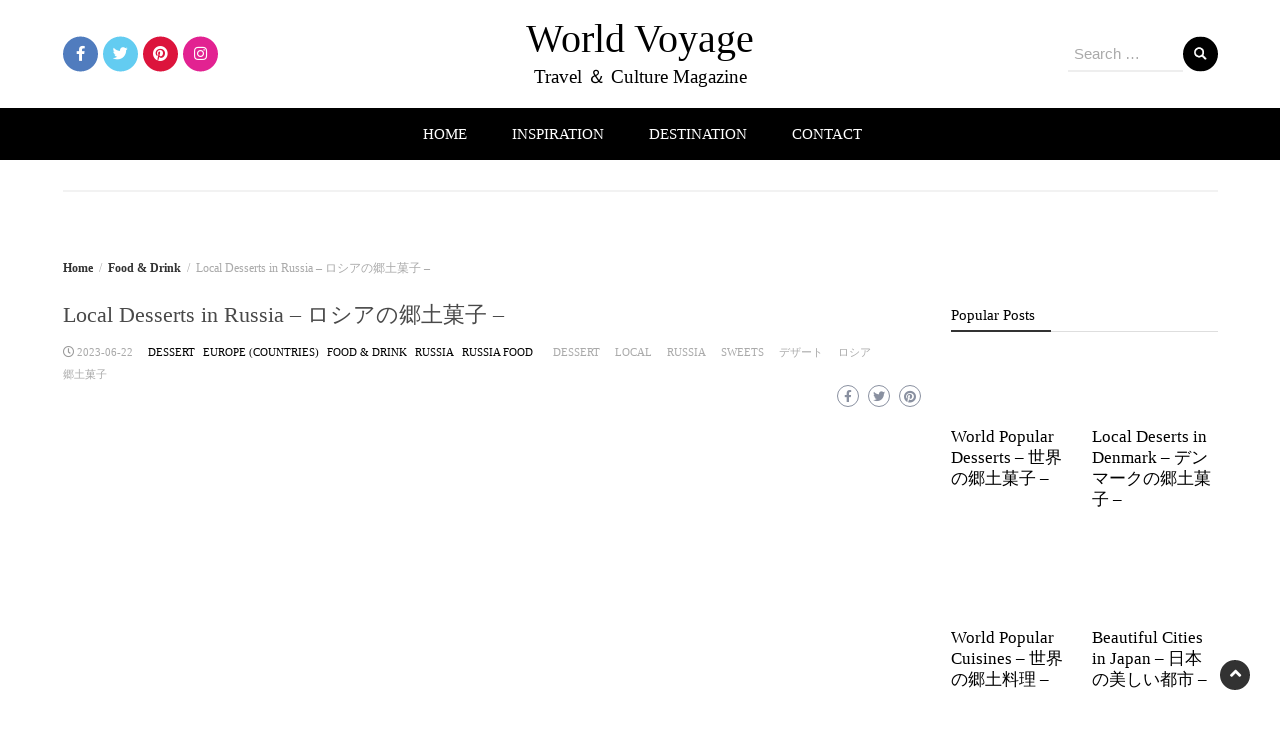

--- FILE ---
content_type: text/html; charset=UTF-8
request_url: https://worldvoyage.site/local-dessert-russia
body_size: 29430
content:
<!DOCTYPE html><html lang="ja"><head><script data-no-optimize="1">var litespeed_docref=sessionStorage.getItem("litespeed_docref");litespeed_docref&&(Object.defineProperty(document,"referrer",{get:function(){return litespeed_docref}}),sessionStorage.removeItem("litespeed_docref"));</script> <meta charset="UTF-8"><meta name="viewport" content="width=device-width, initial-scale=1"><link rel="profile" href="http://gmpg.org/xfn/11"><link rel="pingback" href="https://worldvoyage.site/xmlrpc.php"><title>Local Desserts in Russia &#8211; ロシアの郷土菓子 &#8211; &#8211; World Voyage</title><meta name='robots' content='max-image-preview:large' />
 <script id="google_gtagjs-js-consent-mode-data-layer" type="litespeed/javascript">window.dataLayer=window.dataLayer||[];function gtag(){dataLayer.push(arguments)}
gtag('consent','default',{"ad_personalization":"denied","ad_storage":"denied","ad_user_data":"denied","analytics_storage":"denied","functionality_storage":"denied","security_storage":"denied","personalization_storage":"denied","region":["AT","BE","BG","CH","CY","CZ","DE","DK","EE","ES","FI","FR","GB","GR","HR","HU","IE","IS","IT","LI","LT","LU","LV","MT","NL","NO","PL","PT","RO","SE","SI","SK"],"wait_for_update":500});window._googlesitekitConsentCategoryMap={"statistics":["analytics_storage"],"marketing":["ad_storage","ad_user_data","ad_personalization"],"functional":["functionality_storage","security_storage"],"preferences":["personalization_storage"]};window._googlesitekitConsents={"ad_personalization":"denied","ad_storage":"denied","ad_user_data":"denied","analytics_storage":"denied","functionality_storage":"denied","security_storage":"denied","personalization_storage":"denied","region":["AT","BE","BG","CH","CY","CZ","DE","DK","EE","ES","FI","FR","GB","GR","HR","HU","IE","IS","IT","LI","LT","LU","LV","MT","NL","NO","PL","PT","RO","SE","SI","SK"],"wait_for_update":500}</script> <link rel='dns-prefetch' href='//codoc.jp' /><link rel='dns-prefetch' href='//www.googletagmanager.com' /><link rel='dns-prefetch' href='//fonts.googleapis.com' /><link rel='dns-prefetch' href='//pagead2.googlesyndication.com' /><link rel="alternate" type="application/rss+xml" title="World Voyage &raquo; フィード" href="https://worldvoyage.site/feed" /><link rel="alternate" type="application/rss+xml" title="World Voyage &raquo; コメントフィード" href="https://worldvoyage.site/comments/feed" /><link rel="alternate" type="application/rss+xml" title="World Voyage &raquo; Local Desserts in Russia &#8211; ロシアの郷土菓子 &#8211; のコメントのフィード" href="https://worldvoyage.site/local-dessert-russia/feed" /><link rel="alternate" title="oEmbed (JSON)" type="application/json+oembed" href="https://worldvoyage.site/wp-json/oembed/1.0/embed?url=https%3A%2F%2Fworldvoyage.site%2Flocal-dessert-russia" /><link rel="alternate" title="oEmbed (XML)" type="text/xml+oembed" href="https://worldvoyage.site/wp-json/oembed/1.0/embed?url=https%3A%2F%2Fworldvoyage.site%2Flocal-dessert-russia&#038;format=xml" /><style id='wp-img-auto-sizes-contain-inline-css' type='text/css'>img:is([sizes=auto i],[sizes^="auto," i]){contain-intrinsic-size:3000px 1500px}
/*# sourceURL=wp-img-auto-sizes-contain-inline-css */</style><link data-optimized="2" rel="stylesheet" href="https://worldvoyage.site/wp-content/litespeed/css/4f2ae42b97d416331482482fc8605800.css?ver=bd8a5" /><style id='wp-block-group-inline-css' type='text/css'>.wp-block-group{box-sizing:border-box}:where(.wp-block-group.wp-block-group-is-layout-constrained){position:relative}
/*# sourceURL=https://worldvoyage.site/wp-content/plugins/gutenberg/build/styles/block-library/group/style.min.css */</style><style id='wp-block-group-theme-inline-css' type='text/css'>:where(.wp-block-group.has-background){padding:1.25em 2.375em}
/*# sourceURL=https://worldvoyage.site/wp-content/plugins/gutenberg/build/styles/block-library/group/theme.min.css */</style><style id='wp-block-spacer-inline-css' type='text/css'>.wp-block-spacer{clear:both}
/*# sourceURL=https://worldvoyage.site/wp-content/plugins/gutenberg/build/styles/block-library/spacer/style.min.css */</style><style id='otter-font-awesome-style-inline-css' type='text/css'>.wp-block-themeisle-blocks-font-awesome-icons{--align: center;--align-tablet: var(--align);--align-mobile: var(--align-tablet);--border-color: inherit;--border-size: unset;--border-radius: 0%;--margin: 5px;--padding: 5px;--font-size: 16px;display:flex;justify-content:var(--align);margin:0}.wp-block-themeisle-blocks-font-awesome-icons .wp-block-themeisle-blocks-font-awesome-icons-container{display:inline-flex;justify-content:center;border:var(--border-size) solid;border-color:var(--border-color);border-radius:var(--border-radius);margin:var(--margin);font-size:var(--font-size);text-align:center;align-items:center;box-sizing:content-box}.wp-block-themeisle-blocks-font-awesome-icons .wp-block-themeisle-blocks-font-awesome-icons-container:not(.nan-padding){width:calc(var(--font-size)*1.5 + var(--padding));height:calc(var(--font-size)*1.5 + var(--padding))}.wp-block-themeisle-blocks-font-awesome-icons .wp-block-themeisle-blocks-font-awesome-icons-container:not(.nan-padding) i{font-size:var(--font-size)}.wp-block-themeisle-blocks-font-awesome-icons .wp-block-themeisle-blocks-font-awesome-icons-container.nan-padding{padding:var(--padding);aspect-ratio:1}.wp-block-themeisle-blocks-font-awesome-icons .wp-block-themeisle-blocks-font-awesome-icons-container.nan-padding i{font-size:calc(var(--font-size)/1.25);width:var(--font-size)}.wp-block-themeisle-blocks-font-awesome-icons .wp-block-themeisle-blocks-font-awesome-icons-container svg{width:var(--font-size);height:var(--font-size);fill:currentColor}@media(max-width: 960px){.wp-block-themeisle-blocks-font-awesome-icons{justify-content:var(--align-tablet)}}@media(max-width: 600px){.wp-block-themeisle-blocks-font-awesome-icons{justify-content:var(--align-mobile)}}/*# sourceMappingURL=style.css.map */

/*# sourceURL=https://worldvoyage.site/wp-content/plugins/otter-blocks/build/blocks/font-awesome-icons/style.css */</style><style id='otter-posts-grid-style-inline-css' type='text/css'>.wp-block-themeisle-blocks-posts-grid{--text-align: initial;--vert-align: initial;--img-border-radius: 0;--img-box-shadow: none;--image-ratio: inherit;--border-width: 0;--text-color: inherit;--background-color: inherit;--background-overlay: #0000005e;--border-color: inherit;--border-radius: 0;--border-radius-start-start: 0;--border-radius-start-end: 0;--border-radius-end-start: 0;--border-radius-end-end: 0;--box-shadow: none;--content-gap: 10px;--img-width: 100%;--img-width-tablet: var( --img-width );--img-width-mobile: var( --img-width-tablet );--title-text-size: initial;--title-text-size-tablet: var( --title-text-size );--title-text-size-mobile: var( --title-text-size-tablet );--description-text-size: 16px;--description-text-size-tablet: var( --description-text-size );--description-text-size-mobile: var( --description-text-size-tablet );--meta-text-size: 14px;--meta-text-size-tablet: var( --meta-text-size );--meta-text-size-mobile: var( --meta-text-size-tablet );--column-gap: 30px;--column-gap-tablet: var( --column-gap );--column-gap-mobile: var( --column-gap-tablet );--row-gap: 30px;--row-gap-tablet: var( --row-gap );--row-gap-mobile: var( --row-gap-tablet );--content-padding: inherit;--content-padding-tablet: var( --content-padding );--content-padding-mobile: var( --content-padding-tablet );--pag-size: 16px;--pag-color: inherit;--pag-bg-color: transparent;--pag-color-hover: var(--pag-color);--pag-bg-color-hover: rgba(0,0,0,0.5);--pag-color-active: var(--pag-color);--pag-bg-color-active: rgba(0,0,0,0.1);--pag-border-color: transparent;--pag-border-color-hover: var(--pag-border-color);--pag-border-color-active: var(--pag-border-color);--pag-border-radius: 0;--pag-border-width: 0;--pag-padding: 5px 15px;--pag-gap: 5px;--pag-cont-margin: 10px 0 0 0;border:none}.wp-block-themeisle-blocks-posts-grid.has-dark-bg{--text-color: #fff}.wp-block-themeisle-blocks-posts-grid.is-style-boxed{--background-color: rgb( 240, 245, 250)}.wp-block-themeisle-blocks-posts-grid.is-style-boxed .o-posts-grid-post-body{padding:var(--content-padding, 20px)}.wp-block-themeisle-blocks-posts-grid.is-style-tiled .o-posts-grid-post-blog{background-color:var(--background-color);border-width:var(--border-width);border-style:solid;border-color:var(--border-color);border-radius:var(--border-radius);box-shadow:var(--box-shadow)}.wp-block-themeisle-blocks-posts-grid.is-style-tiled .o-featured-post{background-color:var(--background-color)}.wp-block-themeisle-blocks-posts-grid.is-style-tiled .o-featured-post .o-posts-grid-post-body{background:var(--background-overlay);border-radius:calc(var(--border-radius-start-start) - var(--border-width)) calc(var(--border-radius-start-end) - var(--border-width)) calc(var(--border-radius-end-start) - var(--border-width)) calc(var(--border-radius-end-end) - var(--border-width))}.wp-block-themeisle-blocks-posts-grid.is-style-tiled .o-posts-grid-post{width:100%;height:100%;display:flex;justify-content:center;align-items:end;background:var(--background-overlay);border-radius:calc(var(--border-radius-start-start) - var(--border-width)) calc(var(--border-radius-start-end) - var(--border-width)) calc(var(--border-radius-end-start) - var(--border-width)) calc(var(--border-radius-end-end) - var(--border-width))}.wp-block-themeisle-blocks-posts-grid.is-style-tiled .o-posts-grid-post .o-posts-grid-post-body,.wp-block-themeisle-blocks-posts-grid.is-style-tiled .o-featured-post .o-posts-grid-post-body{padding:var(--content-padding, 36px);color:var(--text-color, #fff)}.wp-block-themeisle-blocks-posts-grid.is-style-tiled .o-posts-grid-post .o-posts-grid-post-body .o-posts-grid-post-title a,.wp-block-themeisle-blocks-posts-grid.is-style-tiled .o-featured-post .o-posts-grid-post-body .o-posts-grid-post-title a{color:var(--text-color, #fff)}.wp-block-themeisle-blocks-posts-grid:not(.is-style-tiled) .o-posts-grid-post-blog .o-posts-grid-post{background:var(--background-color);border-width:var(--border-width);border-style:solid;border-color:var(--border-color);border-radius:var(--border-radius);box-shadow:var(--box-shadow)}.wp-block-themeisle-blocks-posts-grid:not(.is-style-tiled) .o-featured-container .o-featured-post{background-color:var(--background-color)}.wp-block-themeisle-blocks-posts-grid .is-grid{display:grid;column-gap:var(--column-gap);row-gap:var(--row-gap)}.wp-block-themeisle-blocks-posts-grid .is-list{display:flex;flex-wrap:wrap;row-gap:var(--row-gap)}.wp-block-themeisle-blocks-posts-grid .is-grid.o-posts-grid-columns-2{grid-template-columns:auto auto}.wp-block-themeisle-blocks-posts-grid .is-grid.o-posts-grid-columns-3{grid-template-columns:auto auto auto}.wp-block-themeisle-blocks-posts-grid .is-grid.o-posts-grid-columns-4{grid-template-columns:auto auto auto auto}.wp-block-themeisle-blocks-posts-grid .is-grid.o-posts-grid-columns-5{grid-template-columns:auto auto auto auto auto}.wp-block-themeisle-blocks-posts-grid .is-list .o-posts-grid-post{display:flex}.wp-block-themeisle-blocks-posts-grid .is-list .o-posts-grid-post .o-posts-grid-post-image{flex-basis:33.33%;padding-right:20px}.wp-block-themeisle-blocks-posts-grid .is-list .o-posts-grid-post .o-posts-grid-post-image a{height:100%}.wp-block-themeisle-blocks-posts-grid .is-list .o-posts-grid-post .o-posts-grid-post-image img{height:100%}.wp-block-themeisle-blocks-posts-grid .is-list .o-posts-grid-post .o-posts-grid-post-body{flex-basis:66.66%}.wp-block-themeisle-blocks-posts-grid .is-list .o-posts-grid-post .o-posts-grid-post-body.is-full{flex-basis:100%}.wp-block-themeisle-blocks-posts-grid .o-posts-grid-post-blog{width:100%;position:relative;display:inline-block;border:0;position:relative;word-wrap:break-word;background-clip:border-box}.wp-block-themeisle-blocks-posts-grid .o-posts-grid-post-blog .o-posts-grid-post{overflow:hidden}.wp-block-themeisle-blocks-posts-grid .o-posts-grid-post-image{position:relative;display:flex;justify-content:center;align-items:center}.wp-block-themeisle-blocks-posts-grid .o-posts-grid-post-image a{width:var(--img-width);max-width:100%;text-align:var(--text-align)}.wp-block-themeisle-blocks-posts-grid .o-posts-grid-post-image img{width:var(--img-width);max-width:100%;height:auto;border-radius:5px;border-radius:var(--img-border-radius);box-shadow:var(--img-box-shadow);object-fit:cover;object-position:center center;aspect-ratio:var(--image-ratio)}.wp-block-themeisle-blocks-posts-grid .o-posts-grid-post-body{display:flex;flex-direction:column;justify-content:var(--vert-align);padding-bottom:15px;text-align:var(--text-align);padding:var(--content-padding);gap:var(--content-gap)}.wp-block-themeisle-blocks-posts-grid .o-posts-grid-post-body .o-posts-grid-post-category{font-size:var(--meta-text-size);color:var(--text-color);text-transform:capitalize;margin:0}.wp-block-themeisle-blocks-posts-grid .o-posts-grid-post-body .o-posts-grid-post-category a{font-size:var(--meta-text-size);color:var(--text-color)}.wp-block-themeisle-blocks-posts-grid .o-posts-grid-post-body .o-posts-grid-post-title{margin:0;line-height:1.25em}.wp-block-themeisle-blocks-posts-grid .o-posts-grid-post-body .o-posts-grid-post-title a{text-decoration:none;transition:all .15s ease 0s;font-size:var(--title-text-size);color:var(--text-color)}.wp-block-themeisle-blocks-posts-grid .o-posts-grid-post-body .o-posts-grid-post-title a:hover{text-decoration:underline}.wp-block-themeisle-blocks-posts-grid .o-posts-grid-post-body .o-posts-grid-post-meta{font-size:var(--meta-text-size);color:var(--text-color);margin:0}.wp-block-themeisle-blocks-posts-grid .o-posts-grid-post-body .o-posts-grid-post-meta a{font-size:var(--meta-text-size);color:var(--text-color)}.wp-block-themeisle-blocks-posts-grid .o-posts-grid-post-body .o-posts-grid-post-description{margin:0}.wp-block-themeisle-blocks-posts-grid .o-posts-grid-post-body .o-posts-grid-post-description p{margin:0px;font-size:var(--description-text-size);color:var(--text-color)}.wp-block-themeisle-blocks-posts-grid .o-posts-grid-post-body .o-posts-grid-post-description .read-more{font-size:var(--description-text-size);color:var(--text-color);display:block;margin:0;margin-top:calc(var(--content-gap)/2)}.wp-block-themeisle-blocks-posts-grid .o-featured-container{display:flex}.wp-block-themeisle-blocks-posts-grid .o-featured-container .o-featured-post{width:100%;border-width:var(--border-width);border-style:solid;border-color:var(--border-color);border-radius:var(--border-radius);box-shadow:var(--box-shadow);margin-bottom:var(--row-gap)}.wp-block-themeisle-blocks-posts-grid .o-featured-container .o-featured-post .o-posts-grid-post-image a{width:100%}.wp-block-themeisle-blocks-posts-grid .o-featured-container .o-featured-post .o-posts-grid-post-image a img{width:100%;height:250px;object-fit:cover;object-position:center center;aspect-ratio:var(--image-ratio)}.wp-block-themeisle-blocks-posts-grid .o-posts-grid-pag{display:flex;flex-direction:row;flex-wrap:wrap;justify-content:center;align-items:baseline;width:100%;gap:var(--pag-gap);color:var(--pag-color);font-size:var(--pag-size);margin:var(--pag-cont-margin)}.wp-block-themeisle-blocks-posts-grid .o-posts-grid-pag .page-numbers:not(.dots){background-color:var(--pag-bg-color);border-color:var(--pag-border-color);border-radius:var(--pag-border-radius);border-width:var(--pag-border-width);padding:var(--pag-padding);text-decoration:none;color:inherit;border-style:solid;box-sizing:border-box;text-align:center;margin:0}.wp-block-themeisle-blocks-posts-grid .o-posts-grid-pag .page-numbers:not(.dots):hover{background-color:var(--pag-bg-color-hover);border-color:var(--pag-border-color-hover);color:var(--pag-color-hover)}.wp-block-themeisle-blocks-posts-grid .o-posts-grid-pag .page-numbers:not(.dots)[aria-current=page]{background-color:var(--pag-bg-color-active);border-color:var(--pag-border-color-active);color:var(--pag-color-active)}@media(max-width: 960px){.o-posts-grid-post-image img{width:min(var(--img-width),100%)}}@media(min-width: 600px)and (max-width: 960px){.wp-block-themeisle-blocks-posts-grid .is-grid.o-posts-grid-columns-4,.wp-block-themeisle-blocks-posts-grid .is-grid.o-posts-grid-columns-5{grid-template-columns:auto auto auto}.wp-block-themeisle-blocks-posts-grid .is-grid .o-posts-grid-post-blog{min-width:33%}.wp-block-themeisle-blocks-posts-grid .o-posts-grid-post-image a{width:var(--img-width-tablet)}.wp-block-themeisle-blocks-posts-grid .o-posts-grid-post-image img{width:var(--img-width-tablet)}.wp-block-themeisle-blocks-posts-grid.is-style-boxed .o-posts-grid-post-body{padding:var(--content-padding-tablet, 20px)}.wp-block-themeisle-blocks-posts-grid .is-list{row-gap:var(--row-gap-tablet)}.wp-block-themeisle-blocks-posts-grid .o-posts-grid-post-body{padding:var(--content-padding-tablet)}.wp-block-themeisle-blocks-posts-grid .o-posts-grid-post-body .o-posts-grid-post-category{font-size:var(--meta-text-size-tablet)}.wp-block-themeisle-blocks-posts-grid .o-posts-grid-post-body .o-posts-grid-post-meta{font-size:var(--meta-text-size-tablet)}.wp-block-themeisle-blocks-posts-grid .o-posts-grid-post-body .o-posts-grid-post-title a{font-size:var(--title-text-size-tablet)}.wp-block-themeisle-blocks-posts-grid .o-posts-grid-post-body .o-posts-grid-post-description p{font-size:var(--description-text-size-tablet)}.wp-block-themeisle-blocks-posts-grid .o-posts-grid-post-body .o-posts-grid-post-description .read-more{font-size:var(--description-text-size-tablet)}.wp-block-themeisle-blocks-posts-grid .is-grid{column-gap:var(--column-gap-tablet);row-gap:var(--row-gap-tablet)}.wp-block-themeisle-blocks-posts-grid .o-featured-container .o-featured-post{margin-bottom:var(--row-gap-tablet)}}@media(max-width: 600px){.wp-block-themeisle-blocks-posts-grid .is-grid{grid-template-columns:auto}.wp-block-themeisle-blocks-posts-grid .is-grid.o-posts-grid-columns-2,.wp-block-themeisle-blocks-posts-grid .is-grid.o-posts-grid-columns-3,.wp-block-themeisle-blocks-posts-grid .is-grid.o-posts-grid-columns-4,.wp-block-themeisle-blocks-posts-grid .is-grid.o-posts-grid-columns-5{grid-template-columns:auto}.wp-block-themeisle-blocks-posts-grid .is-list .o-posts-grid-post{flex-direction:column;padding:10px}.wp-block-themeisle-blocks-posts-grid .is-list .o-posts-grid-post .o-posts-grid-post-image{flex-basis:100%;padding:0}.wp-block-themeisle-blocks-posts-grid .is-list .o-posts-grid-post .o-posts-grid-post-body{flex-basis:100%;padding:0}.wp-block-themeisle-blocks-posts-grid .o-posts-grid-post-image a{width:var(--img-width-mobile)}.wp-block-themeisle-blocks-posts-grid .o-posts-grid-post-image img{width:var(--img-width-mobile)}.wp-block-themeisle-blocks-posts-grid.is-style-boxed .o-posts-grid-post-body{padding:var(--content-padding-mobile, 20px)}.wp-block-themeisle-blocks-posts-grid .is-list{row-gap:var(--row-gap-mobile)}.wp-block-themeisle-blocks-posts-grid .o-posts-grid-post-body{padding:var(--content-padding-mobile)}.wp-block-themeisle-blocks-posts-grid .o-posts-grid-post-body .o-posts-grid-post-category{font-size:var(--meta-text-size-mobile)}.wp-block-themeisle-blocks-posts-grid .o-posts-grid-post-body .o-posts-grid-post-meta{font-size:var(--meta-text-size-mobile)}.wp-block-themeisle-blocks-posts-grid .o-posts-grid-post-body .o-posts-grid-post-title a{font-size:var(--title-text-size-mobile)}.wp-block-themeisle-blocks-posts-grid .o-posts-grid-post-body .o-posts-grid-post-description p{font-size:var(--description-text-size-mobile)}.wp-block-themeisle-blocks-posts-grid .o-posts-grid-post-body .o-posts-grid-post-description .read-more{font-size:var(--description-text-size-mobile)}.wp-block-themeisle-blocks-posts-grid .is-grid{column-gap:var(--column-gap-mobile);row-gap:var(--row-gap-mobile)}.wp-block-themeisle-blocks-posts-grid .o-featured-container .o-featured-post{margin-bottom:var(--row-gap-mobile)}}/*# sourceMappingURL=style.css.map */

/*# sourceURL=https://worldvoyage.site/wp-content/plugins/otter-blocks/build/blocks/posts-grid/style.css */</style><style id='wp-block-heading-inline-css' type='text/css'>h1:where(.wp-block-heading).has-background,h2:where(.wp-block-heading).has-background,h3:where(.wp-block-heading).has-background,h4:where(.wp-block-heading).has-background,h5:where(.wp-block-heading).has-background,h6:where(.wp-block-heading).has-background{padding:1.25em 2.375em}h1.has-text-align-left[style*=writing-mode]:where([style*=vertical-lr]),h1.has-text-align-right[style*=writing-mode]:where([style*=vertical-rl]),h2.has-text-align-left[style*=writing-mode]:where([style*=vertical-lr]),h2.has-text-align-right[style*=writing-mode]:where([style*=vertical-rl]),h3.has-text-align-left[style*=writing-mode]:where([style*=vertical-lr]),h3.has-text-align-right[style*=writing-mode]:where([style*=vertical-rl]),h4.has-text-align-left[style*=writing-mode]:where([style*=vertical-lr]),h4.has-text-align-right[style*=writing-mode]:where([style*=vertical-rl]),h5.has-text-align-left[style*=writing-mode]:where([style*=vertical-lr]),h5.has-text-align-right[style*=writing-mode]:where([style*=vertical-rl]),h6.has-text-align-left[style*=writing-mode]:where([style*=vertical-lr]),h6.has-text-align-right[style*=writing-mode]:where([style*=vertical-rl]){rotate:180deg}
/*# sourceURL=https://worldvoyage.site/wp-content/plugins/gutenberg/build/styles/block-library/heading/style.min.css */</style><style id='wp-block-image-inline-css' type='text/css'>.wp-block-image>a,.wp-block-image>figure>a{display:inline-block}.wp-block-image img{box-sizing:border-box;height:auto;max-width:100%;vertical-align:bottom}@media not (prefers-reduced-motion){.wp-block-image img.hide{visibility:hidden}.wp-block-image img.show{animation:show-content-image .4s}}.wp-block-image[style*=border-radius] img,.wp-block-image[style*=border-radius]>a{border-radius:inherit}.wp-block-image.has-custom-border img{box-sizing:border-box}.wp-block-image.aligncenter{text-align:center}.wp-block-image.alignfull>a,.wp-block-image.alignwide>a{width:100%}.wp-block-image.alignfull img,.wp-block-image.alignwide img{height:auto;width:100%}.wp-block-image .aligncenter,.wp-block-image .alignleft,.wp-block-image .alignright,.wp-block-image.aligncenter,.wp-block-image.alignleft,.wp-block-image.alignright{display:table}.wp-block-image .aligncenter>figcaption,.wp-block-image .alignleft>figcaption,.wp-block-image .alignright>figcaption,.wp-block-image.aligncenter>figcaption,.wp-block-image.alignleft>figcaption,.wp-block-image.alignright>figcaption{caption-side:bottom;display:table-caption}.wp-block-image .alignleft{float:left;margin:.5em 1em .5em 0}.wp-block-image .alignright{float:right;margin:.5em 0 .5em 1em}.wp-block-image .aligncenter{margin-left:auto;margin-right:auto}.wp-block-image :where(figcaption){margin-bottom:1em;margin-top:.5em}.wp-block-image.is-style-circle-mask img{border-radius:9999px}@supports ((-webkit-mask-image:none) or (mask-image:none)) or (-webkit-mask-image:none){.wp-block-image.is-style-circle-mask img{border-radius:0;-webkit-mask-image:url('data:image/svg+xml;utf8,<svg viewBox="0 0 100 100" xmlns="http://www.w3.org/2000/svg"><circle cx="50" cy="50" r="50"/></svg>');mask-image:url('data:image/svg+xml;utf8,<svg viewBox="0 0 100 100" xmlns="http://www.w3.org/2000/svg"><circle cx="50" cy="50" r="50"/></svg>');mask-mode:alpha;-webkit-mask-position:center;mask-position:center;-webkit-mask-repeat:no-repeat;mask-repeat:no-repeat;-webkit-mask-size:contain;mask-size:contain}}:root :where(.wp-block-image.is-style-rounded img,.wp-block-image .is-style-rounded img){border-radius:9999px}.wp-block-image figure{margin:0}.wp-lightbox-container{display:flex;flex-direction:column;position:relative}.wp-lightbox-container img{cursor:zoom-in}.wp-lightbox-container img:hover+button{opacity:1}.wp-lightbox-container button{align-items:center;backdrop-filter:blur(16px) saturate(180%);background-color:#5a5a5a40;border:none;border-radius:4px;cursor:zoom-in;display:flex;height:20px;justify-content:center;opacity:0;padding:0;position:absolute;right:16px;text-align:center;top:16px;width:20px;z-index:100}@media not (prefers-reduced-motion){.wp-lightbox-container button{transition:opacity .2s ease}}.wp-lightbox-container button:focus-visible{outline:3px auto #5a5a5a40;outline:3px auto -webkit-focus-ring-color;outline-offset:3px}.wp-lightbox-container button:hover{cursor:pointer;opacity:1}.wp-lightbox-container button:focus{opacity:1}.wp-lightbox-container button:focus,.wp-lightbox-container button:hover,.wp-lightbox-container button:not(:hover):not(:active):not(.has-background){background-color:#5a5a5a40;border:none}.wp-lightbox-overlay{box-sizing:border-box;cursor:zoom-out;height:100vh;left:0;overflow:hidden;position:fixed;top:0;visibility:hidden;width:100%;z-index:100000}.wp-lightbox-overlay .close-button{align-items:center;cursor:pointer;display:flex;justify-content:center;min-height:40px;min-width:40px;padding:0;position:absolute;right:calc(env(safe-area-inset-right) + 16px);top:calc(env(safe-area-inset-top) + 16px);z-index:5000000}.wp-lightbox-overlay .close-button:focus,.wp-lightbox-overlay .close-button:hover,.wp-lightbox-overlay .close-button:not(:hover):not(:active):not(.has-background){background:none;border:none}.wp-lightbox-overlay .lightbox-image-container{height:var(--wp--lightbox-container-height);left:50%;overflow:hidden;position:absolute;top:50%;transform:translate(-50%,-50%);transform-origin:top left;width:var(--wp--lightbox-container-width);z-index:9999999999}.wp-lightbox-overlay .wp-block-image{align-items:center;box-sizing:border-box;display:flex;height:100%;justify-content:center;margin:0;position:relative;transform-origin:0 0;width:100%;z-index:3000000}.wp-lightbox-overlay .wp-block-image img{height:var(--wp--lightbox-image-height);min-height:var(--wp--lightbox-image-height);min-width:var(--wp--lightbox-image-width);width:var(--wp--lightbox-image-width)}.wp-lightbox-overlay .wp-block-image figcaption{display:none}.wp-lightbox-overlay button{background:none;border:none}.wp-lightbox-overlay .scrim{background-color:#fff;height:100%;opacity:.9;position:absolute;width:100%;z-index:2000000}.wp-lightbox-overlay.active{visibility:visible}@media not (prefers-reduced-motion){.wp-lightbox-overlay.active{animation:turn-on-visibility .25s both}.wp-lightbox-overlay.active img{animation:turn-on-visibility .35s both}.wp-lightbox-overlay.show-closing-animation:not(.active){animation:turn-off-visibility .35s both}.wp-lightbox-overlay.show-closing-animation:not(.active) img{animation:turn-off-visibility .25s both}.wp-lightbox-overlay.zoom.active{animation:none;opacity:1;visibility:visible}.wp-lightbox-overlay.zoom.active .lightbox-image-container{animation:lightbox-zoom-in .4s}.wp-lightbox-overlay.zoom.active .lightbox-image-container img{animation:none}.wp-lightbox-overlay.zoom.active .scrim{animation:turn-on-visibility .4s forwards}.wp-lightbox-overlay.zoom.show-closing-animation:not(.active){animation:none}.wp-lightbox-overlay.zoom.show-closing-animation:not(.active) .lightbox-image-container{animation:lightbox-zoom-out .4s}.wp-lightbox-overlay.zoom.show-closing-animation:not(.active) .lightbox-image-container img{animation:none}.wp-lightbox-overlay.zoom.show-closing-animation:not(.active) .scrim{animation:turn-off-visibility .4s forwards}}@keyframes show-content-image{0%{visibility:hidden}99%{visibility:hidden}to{visibility:visible}}@keyframes turn-on-visibility{0%{opacity:0}to{opacity:1}}@keyframes turn-off-visibility{0%{opacity:1;visibility:visible}99%{opacity:0;visibility:visible}to{opacity:0;visibility:hidden}}@keyframes lightbox-zoom-in{0%{transform:translate(calc((-100vw + var(--wp--lightbox-scrollbar-width))/2 + var(--wp--lightbox-initial-left-position)),calc(-50vh + var(--wp--lightbox-initial-top-position))) scale(var(--wp--lightbox-scale))}to{transform:translate(-50%,-50%) scale(1)}}@keyframes lightbox-zoom-out{0%{transform:translate(-50%,-50%) scale(1);visibility:visible}99%{visibility:visible}to{transform:translate(calc((-100vw + var(--wp--lightbox-scrollbar-width))/2 + var(--wp--lightbox-initial-left-position)),calc(-50vh + var(--wp--lightbox-initial-top-position))) scale(var(--wp--lightbox-scale));visibility:hidden}}
/*# sourceURL=https://worldvoyage.site/wp-content/plugins/gutenberg/build/styles/block-library/image/style.min.css */</style><style id='wp-block-image-theme-inline-css' type='text/css'>:root :where(.wp-block-image figcaption){color:#555;font-size:13px;text-align:center}.is-dark-theme :root :where(.wp-block-image figcaption){color:#ffffffa6}.wp-block-image{margin:0 0 1em}
/*# sourceURL=https://worldvoyage.site/wp-content/plugins/gutenberg/build/styles/block-library/image/theme.min.css */</style><style id='wp-block-paragraph-inline-css' type='text/css'>.is-small-text{font-size:.875em}.is-regular-text{font-size:1em}.is-large-text{font-size:2.25em}.is-larger-text{font-size:3em}.has-drop-cap:not(:focus):first-letter{float:left;font-size:8.4em;font-style:normal;font-weight:100;line-height:.68;margin:.05em .1em 0 0;text-transform:uppercase}body.rtl .has-drop-cap:not(:focus):first-letter{float:none;margin-left:.1em}p.has-drop-cap.has-background{overflow:hidden}:root :where(p.has-background){padding:1.25em 2.375em}:where(p.has-text-color:not(.has-link-color)) a{color:inherit}p.has-text-align-left[style*="writing-mode:vertical-lr"],p.has-text-align-right[style*="writing-mode:vertical-rl"]{rotate:180deg}
/*# sourceURL=https://worldvoyage.site/wp-content/plugins/gutenberg/build/styles/block-library/paragraph/style.min.css */</style><style id='wp-block-post-date-inline-css' type='text/css'>.wp-block-post-date{box-sizing:border-box}
/*# sourceURL=https://worldvoyage.site/wp-content/plugins/gutenberg/build/styles/block-library/post-date/style.min.css */</style><style id='global-styles-inline-css' type='text/css'>:root{--wp--preset--aspect-ratio--square: 1;--wp--preset--aspect-ratio--4-3: 4/3;--wp--preset--aspect-ratio--3-4: 3/4;--wp--preset--aspect-ratio--3-2: 3/2;--wp--preset--aspect-ratio--2-3: 2/3;--wp--preset--aspect-ratio--16-9: 16/9;--wp--preset--aspect-ratio--9-16: 9/16;--wp--preset--color--black: #000000;--wp--preset--color--cyan-bluish-gray: #abb8c3;--wp--preset--color--white: #ffffff;--wp--preset--color--pale-pink: #f78da7;--wp--preset--color--vivid-red: #cf2e2e;--wp--preset--color--luminous-vivid-orange: #ff6900;--wp--preset--color--luminous-vivid-amber: #fcb900;--wp--preset--color--light-green-cyan: #7bdcb5;--wp--preset--color--vivid-green-cyan: #00d084;--wp--preset--color--pale-cyan-blue: #8ed1fc;--wp--preset--color--vivid-cyan-blue: #0693e3;--wp--preset--color--vivid-purple: #9b51e0;--wp--preset--gradient--vivid-cyan-blue-to-vivid-purple: linear-gradient(135deg,rgb(6,147,227) 0%,rgb(155,81,224) 100%);--wp--preset--gradient--light-green-cyan-to-vivid-green-cyan: linear-gradient(135deg,rgb(122,220,180) 0%,rgb(0,208,130) 100%);--wp--preset--gradient--luminous-vivid-amber-to-luminous-vivid-orange: linear-gradient(135deg,rgb(252,185,0) 0%,rgb(255,105,0) 100%);--wp--preset--gradient--luminous-vivid-orange-to-vivid-red: linear-gradient(135deg,rgb(255,105,0) 0%,rgb(207,46,46) 100%);--wp--preset--gradient--very-light-gray-to-cyan-bluish-gray: linear-gradient(135deg,rgb(238,238,238) 0%,rgb(169,184,195) 100%);--wp--preset--gradient--cool-to-warm-spectrum: linear-gradient(135deg,rgb(74,234,220) 0%,rgb(151,120,209) 20%,rgb(207,42,186) 40%,rgb(238,44,130) 60%,rgb(251,105,98) 80%,rgb(254,248,76) 100%);--wp--preset--gradient--blush-light-purple: linear-gradient(135deg,rgb(255,206,236) 0%,rgb(152,150,240) 100%);--wp--preset--gradient--blush-bordeaux: linear-gradient(135deg,rgb(254,205,165) 0%,rgb(254,45,45) 50%,rgb(107,0,62) 100%);--wp--preset--gradient--luminous-dusk: linear-gradient(135deg,rgb(255,203,112) 0%,rgb(199,81,192) 50%,rgb(65,88,208) 100%);--wp--preset--gradient--pale-ocean: linear-gradient(135deg,rgb(255,245,203) 0%,rgb(182,227,212) 50%,rgb(51,167,181) 100%);--wp--preset--gradient--electric-grass: linear-gradient(135deg,rgb(202,248,128) 0%,rgb(113,206,126) 100%);--wp--preset--gradient--midnight: linear-gradient(135deg,rgb(2,3,129) 0%,rgb(40,116,252) 100%);--wp--preset--font-size--small: 13px;--wp--preset--font-size--medium: 20px;--wp--preset--font-size--large: 36px;--wp--preset--font-size--x-large: 42px;--wp--preset--spacing--20: 0.44rem;--wp--preset--spacing--30: 0.67rem;--wp--preset--spacing--40: 1rem;--wp--preset--spacing--50: 1.5rem;--wp--preset--spacing--60: 2.25rem;--wp--preset--spacing--70: 3.38rem;--wp--preset--spacing--80: 5.06rem;--wp--preset--shadow--natural: 6px 6px 9px rgba(0, 0, 0, 0.2);--wp--preset--shadow--deep: 12px 12px 50px rgba(0, 0, 0, 0.4);--wp--preset--shadow--sharp: 6px 6px 0px rgba(0, 0, 0, 0.2);--wp--preset--shadow--outlined: 6px 6px 0px -3px rgb(255, 255, 255), 6px 6px rgb(0, 0, 0);--wp--preset--shadow--crisp: 6px 6px 0px rgb(0, 0, 0);}:where(body) { margin: 0; }:where(.is-layout-flex){gap: 0.5em;}:where(.is-layout-grid){gap: 0.5em;}body .is-layout-flex{display: flex;}.is-layout-flex{flex-wrap: wrap;align-items: center;}.is-layout-flex > :is(*, div){margin: 0;}body .is-layout-grid{display: grid;}.is-layout-grid > :is(*, div){margin: 0;}body{padding-top: 0px;padding-right: 0px;padding-bottom: 0px;padding-left: 0px;}a:where(:not(.wp-element-button)){text-decoration: underline;}:root :where(.wp-element-button, .wp-block-button__link){background-color: #32373c;border-width: 0;color: #fff;font-family: inherit;font-size: inherit;font-style: inherit;font-weight: inherit;letter-spacing: inherit;line-height: inherit;padding-top: calc(0.667em + 2px);padding-right: calc(1.333em + 2px);padding-bottom: calc(0.667em + 2px);padding-left: calc(1.333em + 2px);text-decoration: none;text-transform: inherit;}.has-black-color{color: var(--wp--preset--color--black) !important;}.has-cyan-bluish-gray-color{color: var(--wp--preset--color--cyan-bluish-gray) !important;}.has-white-color{color: var(--wp--preset--color--white) !important;}.has-pale-pink-color{color: var(--wp--preset--color--pale-pink) !important;}.has-vivid-red-color{color: var(--wp--preset--color--vivid-red) !important;}.has-luminous-vivid-orange-color{color: var(--wp--preset--color--luminous-vivid-orange) !important;}.has-luminous-vivid-amber-color{color: var(--wp--preset--color--luminous-vivid-amber) !important;}.has-light-green-cyan-color{color: var(--wp--preset--color--light-green-cyan) !important;}.has-vivid-green-cyan-color{color: var(--wp--preset--color--vivid-green-cyan) !important;}.has-pale-cyan-blue-color{color: var(--wp--preset--color--pale-cyan-blue) !important;}.has-vivid-cyan-blue-color{color: var(--wp--preset--color--vivid-cyan-blue) !important;}.has-vivid-purple-color{color: var(--wp--preset--color--vivid-purple) !important;}.has-black-background-color{background-color: var(--wp--preset--color--black) !important;}.has-cyan-bluish-gray-background-color{background-color: var(--wp--preset--color--cyan-bluish-gray) !important;}.has-white-background-color{background-color: var(--wp--preset--color--white) !important;}.has-pale-pink-background-color{background-color: var(--wp--preset--color--pale-pink) !important;}.has-vivid-red-background-color{background-color: var(--wp--preset--color--vivid-red) !important;}.has-luminous-vivid-orange-background-color{background-color: var(--wp--preset--color--luminous-vivid-orange) !important;}.has-luminous-vivid-amber-background-color{background-color: var(--wp--preset--color--luminous-vivid-amber) !important;}.has-light-green-cyan-background-color{background-color: var(--wp--preset--color--light-green-cyan) !important;}.has-vivid-green-cyan-background-color{background-color: var(--wp--preset--color--vivid-green-cyan) !important;}.has-pale-cyan-blue-background-color{background-color: var(--wp--preset--color--pale-cyan-blue) !important;}.has-vivid-cyan-blue-background-color{background-color: var(--wp--preset--color--vivid-cyan-blue) !important;}.has-vivid-purple-background-color{background-color: var(--wp--preset--color--vivid-purple) !important;}.has-black-border-color{border-color: var(--wp--preset--color--black) !important;}.has-cyan-bluish-gray-border-color{border-color: var(--wp--preset--color--cyan-bluish-gray) !important;}.has-white-border-color{border-color: var(--wp--preset--color--white) !important;}.has-pale-pink-border-color{border-color: var(--wp--preset--color--pale-pink) !important;}.has-vivid-red-border-color{border-color: var(--wp--preset--color--vivid-red) !important;}.has-luminous-vivid-orange-border-color{border-color: var(--wp--preset--color--luminous-vivid-orange) !important;}.has-luminous-vivid-amber-border-color{border-color: var(--wp--preset--color--luminous-vivid-amber) !important;}.has-light-green-cyan-border-color{border-color: var(--wp--preset--color--light-green-cyan) !important;}.has-vivid-green-cyan-border-color{border-color: var(--wp--preset--color--vivid-green-cyan) !important;}.has-pale-cyan-blue-border-color{border-color: var(--wp--preset--color--pale-cyan-blue) !important;}.has-vivid-cyan-blue-border-color{border-color: var(--wp--preset--color--vivid-cyan-blue) !important;}.has-vivid-purple-border-color{border-color: var(--wp--preset--color--vivid-purple) !important;}.has-vivid-cyan-blue-to-vivid-purple-gradient-background{background: var(--wp--preset--gradient--vivid-cyan-blue-to-vivid-purple) !important;}.has-light-green-cyan-to-vivid-green-cyan-gradient-background{background: var(--wp--preset--gradient--light-green-cyan-to-vivid-green-cyan) !important;}.has-luminous-vivid-amber-to-luminous-vivid-orange-gradient-background{background: var(--wp--preset--gradient--luminous-vivid-amber-to-luminous-vivid-orange) !important;}.has-luminous-vivid-orange-to-vivid-red-gradient-background{background: var(--wp--preset--gradient--luminous-vivid-orange-to-vivid-red) !important;}.has-very-light-gray-to-cyan-bluish-gray-gradient-background{background: var(--wp--preset--gradient--very-light-gray-to-cyan-bluish-gray) !important;}.has-cool-to-warm-spectrum-gradient-background{background: var(--wp--preset--gradient--cool-to-warm-spectrum) !important;}.has-blush-light-purple-gradient-background{background: var(--wp--preset--gradient--blush-light-purple) !important;}.has-blush-bordeaux-gradient-background{background: var(--wp--preset--gradient--blush-bordeaux) !important;}.has-luminous-dusk-gradient-background{background: var(--wp--preset--gradient--luminous-dusk) !important;}.has-pale-ocean-gradient-background{background: var(--wp--preset--gradient--pale-ocean) !important;}.has-electric-grass-gradient-background{background: var(--wp--preset--gradient--electric-grass) !important;}.has-midnight-gradient-background{background: var(--wp--preset--gradient--midnight) !important;}.has-small-font-size{font-size: var(--wp--preset--font-size--small) !important;}.has-medium-font-size{font-size: var(--wp--preset--font-size--medium) !important;}.has-large-font-size{font-size: var(--wp--preset--font-size--large) !important;}.has-x-large-font-size{font-size: var(--wp--preset--font-size--x-large) !important;}
/*# sourceURL=global-styles-inline-css */</style><style id='core-block-supports-inline-css' type='text/css'>.wp-container-core-group-is-layout-64989fb1{flex-wrap:nowrap;align-items:flex-start;}.wp-container-core-group-is-layout-8cf370e7{flex-direction:column;align-items:flex-start;}
/*# sourceURL=core-block-supports-inline-css */</style><style id='classic-theme-styles-inline-css' type='text/css'>.wp-block-button__link{background-color:#32373c;border-radius:9999px;box-shadow:none;color:#fff;font-size:1.125em;padding:calc(.667em + 2px) calc(1.333em + 2px);text-decoration:none}.wp-block-file__button{background:#32373c;color:#fff}.wp-block-accordion-heading{margin:0}.wp-block-accordion-heading__toggle{background-color:inherit!important;color:inherit!important}.wp-block-accordion-heading__toggle:not(:focus-visible){outline:none}.wp-block-accordion-heading__toggle:focus,.wp-block-accordion-heading__toggle:hover{background-color:inherit!important;border:none;box-shadow:none;color:inherit;padding:var(--wp--preset--spacing--20,1em) 0;text-decoration:none}.wp-block-accordion-heading__toggle:focus-visible{outline:auto;outline-offset:0}
/*# sourceURL=https://worldvoyage.site/wp-content/plugins/gutenberg/build/styles/block-library/classic.min.css */</style><style id='wp-magazine-style-inline-css' type='text/css'>.detail-content h1{ font:400 22px/1em Work Sans; }h1{ color:#494949; }.detail-content h2{ font:400 22px/1em Work Sans; }h2{ color:#595959; }.detail-content h3{ font:300 17px/1em Noto Sans; }h3{ color:#333; }.detail-content h4{ font:500 18px/1em Work Sans; }h4{ color:#333; }.detail-content h5{ font:100 15px/1em Noto Sans; }h5{ color:#333; }.detail-content h6{ font:100 13px/1em Noto Sans; }h6{ color:#333; }.featured-layout span.category.africa a{ background-color: #333; }.category-layout span.category.africa a{ color: #333; }.featured-layout span.category.africa-countries a{ background-color: #333; }.category-layout span.category.africa-countries a{ color: #333; }.featured-layout span.category.albania a{ background-color: #333; }.category-layout span.category.albania a{ color: #333; }.featured-layout span.category.americas a{ background-color: #333; }.category-layout span.category.americas a{ color: #333; }.featured-layout span.category.americas-countries a{ background-color: #333; }.category-layout span.category.americas-countries a{ color: #333; }.featured-layout span.category.architecture a{ background-color: #000000; }.category-layout span.category.architecture a{ color: #000000; }.featured-layout span.category.argentina a{ background-color: #333; }.category-layout span.category.argentina a{ color: #333; }.featured-layout span.category.armenia a{ background-color: #333; }.category-layout span.category.armenia a{ color: #333; }.featured-layout span.category.asia a{ background-color: #000000; }.category-layout span.category.asia a{ color: #000000; }.featured-layout span.category.asia-countries a{ background-color: #333; }.category-layout span.category.asia-countries a{ color: #333; }.featured-layout span.category.australia a{ background-color: #333; }.category-layout span.category.australia a{ color: #333; }.featured-layout span.category.austria a{ background-color: #333; }.category-layout span.category.austria a{ color: #333; }.featured-layout span.category.austria-food a{ background-color: #333; }.category-layout span.category.austria-food a{ color: #333; }.featured-layout span.category.belarus a{ background-color: #333; }.category-layout span.category.belarus a{ color: #333; }.featured-layout span.category.belgium a{ background-color: #333; }.category-layout span.category.belgium a{ color: #333; }.featured-layout span.category.belgium-food a{ background-color: #333; }.category-layout span.category.belgium-food a{ color: #333; }.featured-layout span.category.brazil a{ background-color: #333; }.category-layout span.category.brazil a{ color: #333; }.featured-layout span.category.breakfast a{ background-color: #333; }.category-layout span.category.breakfast a{ color: #333; }.featured-layout span.category.bulgaria a{ background-color: #333; }.category-layout span.category.bulgaria a{ color: #333; }.featured-layout span.category.bulgaria-food a{ background-color: #333; }.category-layout span.category.bulgaria-food a{ color: #333; }.featured-layout span.category.cake a{ background-color: #333; }.category-layout span.category.cake a{ color: #333; }.featured-layout span.category.canada a{ background-color: #333; }.category-layout span.category.canada a{ color: #333; }.featured-layout span.category.chile a{ background-color: #333; }.category-layout span.category.chile a{ color: #333; }.featured-layout span.category.china a{ background-color: #333; }.category-layout span.category.china a{ color: #333; }.featured-layout span.category.china-food a{ background-color: #333; }.category-layout span.category.china-food a{ color: #333; }.featured-layout span.category.christmas a{ background-color: #333; }.category-layout span.category.christmas a{ color: #333; }.featured-layout span.category.colombia a{ background-color: #333; }.category-layout span.category.colombia a{ color: #333; }.featured-layout span.category.colombia-food a{ background-color: #333; }.category-layout span.category.colombia-food a{ color: #333; }.featured-layout span.category.croatia a{ background-color: #333; }.category-layout span.category.croatia a{ color: #333; }.featured-layout span.category.croatia-scenery a{ background-color: #333; }.category-layout span.category.croatia-scenery a{ color: #333; }.featured-layout span.category.cuisine a{ background-color: #333; }.category-layout span.category.cuisine a{ color: #333; }.featured-layout span.category.culture a{ background-color: #000000; }.category-layout span.category.culture a{ color: #000000; }.featured-layout span.category.czech a{ background-color: #333; }.category-layout span.category.czech a{ color: #333; }.featured-layout span.category.denmark a{ background-color: #333; }.category-layout span.category.denmark a{ color: #333; }.featured-layout span.category.denmark-food a{ background-color: #333; }.category-layout span.category.denmark-food a{ color: #333; }.featured-layout span.category.dessert a{ background-color: #333; }.category-layout span.category.dessert a{ color: #333; }.featured-layout span.category.ecuador a{ background-color: #333; }.category-layout span.category.ecuador a{ color: #333; }.featured-layout span.category.egypt a{ background-color: #333; }.category-layout span.category.egypt a{ color: #333; }.featured-layout span.category.england a{ background-color: #333; }.category-layout span.category.england a{ color: #333; }.featured-layout span.category.england-food a{ background-color: #333; }.category-layout span.category.england-food a{ color: #333; }.featured-layout span.category.ethiopia a{ background-color: #333; }.category-layout span.category.ethiopia a{ color: #333; }.featured-layout span.category.europe a{ background-color: #000000; }.category-layout span.category.europe a{ color: #000000; }.featured-layout span.category.europe-countries a{ background-color: #333; }.category-layout span.category.europe-countries a{ color: #333; }.featured-layout span.category.finland a{ background-color: #333; }.category-layout span.category.finland a{ color: #333; }.featured-layout span.category.finland-food a{ background-color: #333; }.category-layout span.category.finland-food a{ color: #333; }.featured-layout span.category.food-and-drink a{ background-color: #333; }.category-layout span.category.food-and-drink a{ color: #333; }.featured-layout span.category.france a{ background-color: #333; }.category-layout span.category.france a{ color: #333; }.featured-layout span.category.france-food a{ background-color: #333; }.category-layout span.category.france-food a{ color: #333; }.featured-layout span.category.georgia a{ background-color: #333; }.category-layout span.category.georgia a{ color: #333; }.featured-layout span.category.georgia-food a{ background-color: #333; }.category-layout span.category.georgia-food a{ color: #333; }.featured-layout span.category.germany a{ background-color: #333; }.category-layout span.category.germany a{ color: #333; }.featured-layout span.category.germany-food a{ background-color: #333; }.category-layout span.category.germany-food a{ color: #333; }.featured-layout span.category.greece a{ background-color: #333; }.category-layout span.category.greece a{ color: #333; }.featured-layout span.category.greece-food a{ background-color: #333; }.category-layout span.category.greece-food a{ color: #333; }.featured-layout span.category.hungary a{ background-color: #333; }.category-layout span.category.hungary a{ color: #333; }.featured-layout span.category.iceland a{ background-color: #333; }.category-layout span.category.iceland a{ color: #333; }.featured-layout span.category.india a{ background-color: #333; }.category-layout span.category.india a{ color: #333; }.featured-layout span.category.india-food a{ background-color: #333; }.category-layout span.category.india-food a{ color: #333; }.featured-layout span.category.indonesia a{ background-color: #333; }.category-layout span.category.indonesia a{ color: #333; }.featured-layout span.category.indonesia-food a{ background-color: #333; }.category-layout span.category.indonesia-food a{ color: #333; }.featured-layout span.category.iran a{ background-color: #333; }.category-layout span.category.iran a{ color: #333; }.featured-layout span.category.ireland a{ background-color: #333; }.category-layout span.category.ireland a{ color: #333; }.featured-layout span.category.ireland-food a{ background-color: #333; }.category-layout span.category.ireland-food a{ color: #333; }.featured-layout span.category.italy a{ background-color: #333; }.category-layout span.category.italy a{ color: #333; }.featured-layout span.category.italy-food a{ background-color: #333; }.category-layout span.category.italy-food a{ color: #333; }.featured-layout span.category.italy-scenery a{ background-color: #333; }.category-layout span.category.italy-scenery a{ color: #333; }.featured-layout span.category.jamaica a{ background-color: #333; }.category-layout span.category.jamaica a{ color: #333; }.featured-layout span.category.japan a{ background-color: #333; }.category-layout span.category.japan a{ color: #333; }.featured-layout span.category.japan-culture a{ background-color: #333; }.category-layout span.category.japan-culture a{ color: #333; }.featured-layout span.category.japan-food a{ background-color: #333; }.category-layout span.category.japan-food a{ color: #333; }.featured-layout span.category.laos a{ background-color: #333; }.category-layout span.category.laos a{ color: #333; }.featured-layout span.category.malaysia a{ background-color: #333; }.category-layout span.category.malaysia a{ color: #333; }.featured-layout span.category.malaysia-food a{ background-color: #333; }.category-layout span.category.malaysia-food a{ color: #333; }.featured-layout span.category.mexico a{ background-color: #333; }.category-layout span.category.mexico a{ color: #333; }.featured-layout span.category.mexico-food a{ background-color: #333; }.category-layout span.category.mexico-food a{ color: #333; }.featured-layout span.category.middle-east a{ background-color: #333; }.category-layout span.category.middle-east a{ color: #333; }.featured-layout span.category.middle-east-countries a{ background-color: #333; }.category-layout span.category.middle-east-countries a{ color: #333; }.featured-layout span.category.morocco a{ background-color: #333; }.category-layout span.category.morocco a{ color: #333; }.featured-layout span.category.netherlands a{ background-color: #333; }.category-layout span.category.netherlands a{ color: #333; }.featured-layout span.category.netherlands-food a{ background-color: #333; }.category-layout span.category.netherlands-food a{ color: #333; }.featured-layout span.category.new-zealand a{ background-color: #333; }.category-layout span.category.new-zealand a{ color: #333; }.featured-layout span.category.nigeria a{ background-color: #333; }.category-layout span.category.nigeria a{ color: #333; }.featured-layout span.category.norway a{ background-color: #333; }.category-layout span.category.norway a{ color: #333; }.featured-layout span.category.oceania a{ background-color: #333; }.category-layout span.category.oceania a{ color: #333; }.featured-layout span.category.pakistan a{ background-color: #333; }.category-layout span.category.pakistan a{ color: #333; }.featured-layout span.category.peru a{ background-color: #333; }.category-layout span.category.peru a{ color: #333; }.featured-layout span.category.peru-food a{ background-color: #333; }.category-layout span.category.peru-food a{ color: #333; }.featured-layout span.category.philippines a{ background-color: #333; }.category-layout span.category.philippines a{ color: #333; }.featured-layout span.category.philippines-food a{ background-color: #333; }.category-layout span.category.philippines-food a{ color: #333; }.featured-layout span.category.poland a{ background-color: #333; }.category-layout span.category.poland a{ color: #333; }.featured-layout span.category.poland-food a{ background-color: #333; }.category-layout span.category.poland-food a{ color: #333; }.featured-layout span.category.portugal a{ background-color: #333; }.category-layout span.category.portugal a{ color: #333; }.featured-layout span.category.portugal-food a{ background-color: #333; }.category-layout span.category.portugal-food a{ color: #333; }.featured-layout span.category.romania a{ background-color: #333; }.category-layout span.category.romania a{ color: #333; }.featured-layout span.category.russia a{ background-color: #333; }.category-layout span.category.russia a{ color: #333; }.featured-layout span.category.russia-food a{ background-color: #333; }.category-layout span.category.russia-food a{ color: #333; }.featured-layout span.category.scotland a{ background-color: #333; }.category-layout span.category.scotland a{ color: #333; }.featured-layout span.category.scotland-food a{ background-color: #333; }.category-layout span.category.scotland-food a{ color: #333; }.featured-layout span.category.singapore a{ background-color: #333; }.category-layout span.category.singapore a{ color: #333; }.featured-layout span.category.slovenia a{ background-color: #333; }.category-layout span.category.slovenia a{ color: #333; }.featured-layout span.category.south-africa a{ background-color: #333; }.category-layout span.category.south-africa a{ color: #333; }.featured-layout span.category.south-korea a{ background-color: #333; }.category-layout span.category.south-korea a{ color: #333; }.featured-layout span.category.south-korea-food a{ background-color: #333; }.category-layout span.category.south-korea-food a{ color: #333; }.featured-layout span.category.spain a{ background-color: #333; }.category-layout span.category.spain a{ color: #333; }.featured-layout span.category.spain-food a{ background-color: #333; }.category-layout span.category.spain-food a{ color: #333; }.featured-layout span.category.sri-lanka a{ background-color: #333; }.category-layout span.category.sri-lanka a{ color: #333; }.featured-layout span.category.street-food a{ background-color: #333; }.category-layout span.category.street-food a{ color: #333; }.featured-layout span.category.sweden a{ background-color: #333; }.category-layout span.category.sweden a{ color: #333; }.featured-layout span.category.sweden-food a{ background-color: #333; }.category-layout span.category.sweden-food a{ color: #333; }.featured-layout span.category.switzerland a{ background-color: #333; }.category-layout span.category.switzerland a{ color: #333; }.featured-layout span.category.switzerland-food a{ background-color: #333; }.category-layout span.category.switzerland-food a{ color: #333; }.featured-layout span.category.taiwan a{ background-color: #333; }.category-layout span.category.taiwan a{ color: #333; }.featured-layout span.category.taiwan-food a{ background-color: #333; }.category-layout span.category.taiwan-food a{ color: #333; }.featured-layout span.category.tanzania a{ background-color: #333; }.category-layout span.category.tanzania a{ color: #333; }.featured-layout span.category.thailand a{ background-color: #333; }.category-layout span.category.thailand a{ color: #333; }.featured-layout span.category.thailand-food a{ background-color: #333; }.category-layout span.category.thailand-food a{ color: #333; }.featured-layout span.category.travel a{ background-color: #000000; }.category-layout span.category.travel a{ color: #000000; }.featured-layout span.category.tunisia a{ background-color: #333; }.category-layout span.category.tunisia a{ color: #333; }.featured-layout span.category.turkey a{ background-color: #333; }.category-layout span.category.turkey a{ color: #333; }.featured-layout span.category.ukraine a{ background-color: #333; }.category-layout span.category.ukraine a{ color: #333; }.featured-layout span.category.ukraine-food a{ background-color: #333; }.category-layout span.category.ukraine-food a{ color: #333; }.featured-layout span.category.usa a{ background-color: #333; }.category-layout span.category.usa a{ color: #333; }.featured-layout span.category.usa-food a{ background-color: #333; }.category-layout span.category.usa-food a{ color: #333; }.featured-layout span.category.uzbekistan a{ background-color: #333; }.category-layout span.category.uzbekistan a{ color: #333; }.featured-layout span.category.vietnam a{ background-color: #333; }.category-layout span.category.vietnam a{ color: #333; }.featured-layout span.category.vietnam-food a{ background-color: #333; }.category-layout span.category.vietnam-food a{ color: #333; }.featured-layout span.category.wales a{ background-color: #333; }.category-layout span.category.wales a{ color: #333; }.featured-layout span.category.world a{ background-color: #333; }.category-layout span.category.world a{ color: #333; }



                :root {
                        --primary-color: #000000;
                        --secondary-color: #000000;
                        --dark-color: #333;
                        --white-color: #fff;
                }


                body{ font: 400 15px/22px Work Sans; color: #000000; }
                body{ background-color: #fff; }

                article{ font: 400 15px/24px Work Sans; color: #333; }

                div.container{ max-width: 1185px; }

                .featured-layout .news-snippet{border-radius: 7px;min-height:250px;}
                .news-snippet .featured-image img,.headline-wrapper .owl-carousel .owl-item img,.news-carousel-wrapper .owl-carousel .owl-item img,.news-snippet img,.category-blog-view-1 .category-blog-items:first-child,.banner-news-list img,.slider-banner-3 .banner-news-caption, .slider-banner-1 .banner-news-caption{border-radius: 7px;}



                header .logo img{ height: 80px; }
                .site-title a{ font-size: 40px; font-family: Playfair Display; color: #000000;}
                header .logo .site-description{color: #000000;}
                .date-time{color: #000000;}

                .main-navigation{text-transform: none;}


                section.top-bar{padding: 20px 0;}

                section.top-bar:before {background: #ffffff; opacity: 1;}


                .category-news-title{ font-size: 20px; font-family: Playfair Display; line-height: 24px; font-weight: 400;}
                .category-news-title a{color: #000000;}

                .featured-news-title{ font-size: 20px; font-family: Playfair Display; line-height: 26px; font-weight: 400;}
                .featured-news-title a{color: #fff;}


                .news-carousel-wrapper{ background: #f2f2f2; }

                .home-pages{ background: #ffffff; }

                .cta-block-wrapper{ background: #f7fbf1; }

                .blog-news-title{ font-size: 20px; font-family: Playfair Display; line-height: 22px; font-weight: 400;}
                .blog-news-title a{color: #000000;}

                .slider-news-title{ font-size: 20px; font-family: Playfair Display; line-height: 23px; font-weight: 100;}
                .slider-news-title a{color: #878787;}

                .headline-news-title{ font-size: 14px; font-family: Playfair Display; line-height: 21px; font-weight: 200;}
                .headline-news-title a{color: #000000;}
                .headline-ticker-wrapper .headline-heading{background-color: #000000;}


                
               



                #primary-menu li a {color: #ffffff;}
                header .main-nav{background-color: #000000;}
                .main-navigation ul ul.sub-menu{background-color: #000000;}
                .main-navigation .nav-menu{background-color: #000000;}
                #primary-menu li a{ font-size: 15px; font-family: Work Sans; font-weight: 300;}
                footer.main{background-color: #333333;}


                header .top-info.pri-bg-color{background-color: #000000;}

                


                

               
        
/*# sourceURL=wp-magazine-style-inline-css */</style><style id='wp-magazine-layout-inline-css' type='text/css'>.detail-content h1{ font:400 22px/1em Work Sans; }h1{ color:#494949; }.detail-content h2{ font:400 22px/1em Work Sans; }h2{ color:#595959; }.detail-content h3{ font:300 17px/1em Noto Sans; }h3{ color:#333; }.detail-content h4{ font:500 18px/1em Work Sans; }h4{ color:#333; }.detail-content h5{ font:100 15px/1em Noto Sans; }h5{ color:#333; }.detail-content h6{ font:100 13px/1em Noto Sans; }h6{ color:#333; }.featured-layout span.category.africa a{ background-color: #333; }.category-layout span.category.africa a{ color: #333; }.featured-layout span.category.africa-countries a{ background-color: #333; }.category-layout span.category.africa-countries a{ color: #333; }.featured-layout span.category.albania a{ background-color: #333; }.category-layout span.category.albania a{ color: #333; }.featured-layout span.category.americas a{ background-color: #333; }.category-layout span.category.americas a{ color: #333; }.featured-layout span.category.americas-countries a{ background-color: #333; }.category-layout span.category.americas-countries a{ color: #333; }.featured-layout span.category.architecture a{ background-color: #000000; }.category-layout span.category.architecture a{ color: #000000; }.featured-layout span.category.argentina a{ background-color: #333; }.category-layout span.category.argentina a{ color: #333; }.featured-layout span.category.armenia a{ background-color: #333; }.category-layout span.category.armenia a{ color: #333; }.featured-layout span.category.asia a{ background-color: #000000; }.category-layout span.category.asia a{ color: #000000; }.featured-layout span.category.asia-countries a{ background-color: #333; }.category-layout span.category.asia-countries a{ color: #333; }.featured-layout span.category.australia a{ background-color: #333; }.category-layout span.category.australia a{ color: #333; }.featured-layout span.category.austria a{ background-color: #333; }.category-layout span.category.austria a{ color: #333; }.featured-layout span.category.austria-food a{ background-color: #333; }.category-layout span.category.austria-food a{ color: #333; }.featured-layout span.category.belarus a{ background-color: #333; }.category-layout span.category.belarus a{ color: #333; }.featured-layout span.category.belgium a{ background-color: #333; }.category-layout span.category.belgium a{ color: #333; }.featured-layout span.category.belgium-food a{ background-color: #333; }.category-layout span.category.belgium-food a{ color: #333; }.featured-layout span.category.brazil a{ background-color: #333; }.category-layout span.category.brazil a{ color: #333; }.featured-layout span.category.breakfast a{ background-color: #333; }.category-layout span.category.breakfast a{ color: #333; }.featured-layout span.category.bulgaria a{ background-color: #333; }.category-layout span.category.bulgaria a{ color: #333; }.featured-layout span.category.bulgaria-food a{ background-color: #333; }.category-layout span.category.bulgaria-food a{ color: #333; }.featured-layout span.category.cake a{ background-color: #333; }.category-layout span.category.cake a{ color: #333; }.featured-layout span.category.canada a{ background-color: #333; }.category-layout span.category.canada a{ color: #333; }.featured-layout span.category.chile a{ background-color: #333; }.category-layout span.category.chile a{ color: #333; }.featured-layout span.category.china a{ background-color: #333; }.category-layout span.category.china a{ color: #333; }.featured-layout span.category.china-food a{ background-color: #333; }.category-layout span.category.china-food a{ color: #333; }.featured-layout span.category.christmas a{ background-color: #333; }.category-layout span.category.christmas a{ color: #333; }.featured-layout span.category.colombia a{ background-color: #333; }.category-layout span.category.colombia a{ color: #333; }.featured-layout span.category.colombia-food a{ background-color: #333; }.category-layout span.category.colombia-food a{ color: #333; }.featured-layout span.category.croatia a{ background-color: #333; }.category-layout span.category.croatia a{ color: #333; }.featured-layout span.category.croatia-scenery a{ background-color: #333; }.category-layout span.category.croatia-scenery a{ color: #333; }.featured-layout span.category.cuisine a{ background-color: #333; }.category-layout span.category.cuisine a{ color: #333; }.featured-layout span.category.culture a{ background-color: #000000; }.category-layout span.category.culture a{ color: #000000; }.featured-layout span.category.czech a{ background-color: #333; }.category-layout span.category.czech a{ color: #333; }.featured-layout span.category.denmark a{ background-color: #333; }.category-layout span.category.denmark a{ color: #333; }.featured-layout span.category.denmark-food a{ background-color: #333; }.category-layout span.category.denmark-food a{ color: #333; }.featured-layout span.category.dessert a{ background-color: #333; }.category-layout span.category.dessert a{ color: #333; }.featured-layout span.category.ecuador a{ background-color: #333; }.category-layout span.category.ecuador a{ color: #333; }.featured-layout span.category.egypt a{ background-color: #333; }.category-layout span.category.egypt a{ color: #333; }.featured-layout span.category.england a{ background-color: #333; }.category-layout span.category.england a{ color: #333; }.featured-layout span.category.england-food a{ background-color: #333; }.category-layout span.category.england-food a{ color: #333; }.featured-layout span.category.ethiopia a{ background-color: #333; }.category-layout span.category.ethiopia a{ color: #333; }.featured-layout span.category.europe a{ background-color: #000000; }.category-layout span.category.europe a{ color: #000000; }.featured-layout span.category.europe-countries a{ background-color: #333; }.category-layout span.category.europe-countries a{ color: #333; }.featured-layout span.category.finland a{ background-color: #333; }.category-layout span.category.finland a{ color: #333; }.featured-layout span.category.finland-food a{ background-color: #333; }.category-layout span.category.finland-food a{ color: #333; }.featured-layout span.category.food-and-drink a{ background-color: #333; }.category-layout span.category.food-and-drink a{ color: #333; }.featured-layout span.category.france a{ background-color: #333; }.category-layout span.category.france a{ color: #333; }.featured-layout span.category.france-food a{ background-color: #333; }.category-layout span.category.france-food a{ color: #333; }.featured-layout span.category.georgia a{ background-color: #333; }.category-layout span.category.georgia a{ color: #333; }.featured-layout span.category.georgia-food a{ background-color: #333; }.category-layout span.category.georgia-food a{ color: #333; }.featured-layout span.category.germany a{ background-color: #333; }.category-layout span.category.germany a{ color: #333; }.featured-layout span.category.germany-food a{ background-color: #333; }.category-layout span.category.germany-food a{ color: #333; }.featured-layout span.category.greece a{ background-color: #333; }.category-layout span.category.greece a{ color: #333; }.featured-layout span.category.greece-food a{ background-color: #333; }.category-layout span.category.greece-food a{ color: #333; }.featured-layout span.category.hungary a{ background-color: #333; }.category-layout span.category.hungary a{ color: #333; }.featured-layout span.category.iceland a{ background-color: #333; }.category-layout span.category.iceland a{ color: #333; }.featured-layout span.category.india a{ background-color: #333; }.category-layout span.category.india a{ color: #333; }.featured-layout span.category.india-food a{ background-color: #333; }.category-layout span.category.india-food a{ color: #333; }.featured-layout span.category.indonesia a{ background-color: #333; }.category-layout span.category.indonesia a{ color: #333; }.featured-layout span.category.indonesia-food a{ background-color: #333; }.category-layout span.category.indonesia-food a{ color: #333; }.featured-layout span.category.iran a{ background-color: #333; }.category-layout span.category.iran a{ color: #333; }.featured-layout span.category.ireland a{ background-color: #333; }.category-layout span.category.ireland a{ color: #333; }.featured-layout span.category.ireland-food a{ background-color: #333; }.category-layout span.category.ireland-food a{ color: #333; }.featured-layout span.category.italy a{ background-color: #333; }.category-layout span.category.italy a{ color: #333; }.featured-layout span.category.italy-food a{ background-color: #333; }.category-layout span.category.italy-food a{ color: #333; }.featured-layout span.category.italy-scenery a{ background-color: #333; }.category-layout span.category.italy-scenery a{ color: #333; }.featured-layout span.category.jamaica a{ background-color: #333; }.category-layout span.category.jamaica a{ color: #333; }.featured-layout span.category.japan a{ background-color: #333; }.category-layout span.category.japan a{ color: #333; }.featured-layout span.category.japan-culture a{ background-color: #333; }.category-layout span.category.japan-culture a{ color: #333; }.featured-layout span.category.japan-food a{ background-color: #333; }.category-layout span.category.japan-food a{ color: #333; }.featured-layout span.category.laos a{ background-color: #333; }.category-layout span.category.laos a{ color: #333; }.featured-layout span.category.malaysia a{ background-color: #333; }.category-layout span.category.malaysia a{ color: #333; }.featured-layout span.category.malaysia-food a{ background-color: #333; }.category-layout span.category.malaysia-food a{ color: #333; }.featured-layout span.category.mexico a{ background-color: #333; }.category-layout span.category.mexico a{ color: #333; }.featured-layout span.category.mexico-food a{ background-color: #333; }.category-layout span.category.mexico-food a{ color: #333; }.featured-layout span.category.middle-east a{ background-color: #333; }.category-layout span.category.middle-east a{ color: #333; }.featured-layout span.category.middle-east-countries a{ background-color: #333; }.category-layout span.category.middle-east-countries a{ color: #333; }.featured-layout span.category.morocco a{ background-color: #333; }.category-layout span.category.morocco a{ color: #333; }.featured-layout span.category.netherlands a{ background-color: #333; }.category-layout span.category.netherlands a{ color: #333; }.featured-layout span.category.netherlands-food a{ background-color: #333; }.category-layout span.category.netherlands-food a{ color: #333; }.featured-layout span.category.new-zealand a{ background-color: #333; }.category-layout span.category.new-zealand a{ color: #333; }.featured-layout span.category.nigeria a{ background-color: #333; }.category-layout span.category.nigeria a{ color: #333; }.featured-layout span.category.norway a{ background-color: #333; }.category-layout span.category.norway a{ color: #333; }.featured-layout span.category.oceania a{ background-color: #333; }.category-layout span.category.oceania a{ color: #333; }.featured-layout span.category.pakistan a{ background-color: #333; }.category-layout span.category.pakistan a{ color: #333; }.featured-layout span.category.peru a{ background-color: #333; }.category-layout span.category.peru a{ color: #333; }.featured-layout span.category.peru-food a{ background-color: #333; }.category-layout span.category.peru-food a{ color: #333; }.featured-layout span.category.philippines a{ background-color: #333; }.category-layout span.category.philippines a{ color: #333; }.featured-layout span.category.philippines-food a{ background-color: #333; }.category-layout span.category.philippines-food a{ color: #333; }.featured-layout span.category.poland a{ background-color: #333; }.category-layout span.category.poland a{ color: #333; }.featured-layout span.category.poland-food a{ background-color: #333; }.category-layout span.category.poland-food a{ color: #333; }.featured-layout span.category.portugal a{ background-color: #333; }.category-layout span.category.portugal a{ color: #333; }.featured-layout span.category.portugal-food a{ background-color: #333; }.category-layout span.category.portugal-food a{ color: #333; }.featured-layout span.category.romania a{ background-color: #333; }.category-layout span.category.romania a{ color: #333; }.featured-layout span.category.russia a{ background-color: #333; }.category-layout span.category.russia a{ color: #333; }.featured-layout span.category.russia-food a{ background-color: #333; }.category-layout span.category.russia-food a{ color: #333; }.featured-layout span.category.scotland a{ background-color: #333; }.category-layout span.category.scotland a{ color: #333; }.featured-layout span.category.scotland-food a{ background-color: #333; }.category-layout span.category.scotland-food a{ color: #333; }.featured-layout span.category.singapore a{ background-color: #333; }.category-layout span.category.singapore a{ color: #333; }.featured-layout span.category.slovenia a{ background-color: #333; }.category-layout span.category.slovenia a{ color: #333; }.featured-layout span.category.south-africa a{ background-color: #333; }.category-layout span.category.south-africa a{ color: #333; }.featured-layout span.category.south-korea a{ background-color: #333; }.category-layout span.category.south-korea a{ color: #333; }.featured-layout span.category.south-korea-food a{ background-color: #333; }.category-layout span.category.south-korea-food a{ color: #333; }.featured-layout span.category.spain a{ background-color: #333; }.category-layout span.category.spain a{ color: #333; }.featured-layout span.category.spain-food a{ background-color: #333; }.category-layout span.category.spain-food a{ color: #333; }.featured-layout span.category.sri-lanka a{ background-color: #333; }.category-layout span.category.sri-lanka a{ color: #333; }.featured-layout span.category.street-food a{ background-color: #333; }.category-layout span.category.street-food a{ color: #333; }.featured-layout span.category.sweden a{ background-color: #333; }.category-layout span.category.sweden a{ color: #333; }.featured-layout span.category.sweden-food a{ background-color: #333; }.category-layout span.category.sweden-food a{ color: #333; }.featured-layout span.category.switzerland a{ background-color: #333; }.category-layout span.category.switzerland a{ color: #333; }.featured-layout span.category.switzerland-food a{ background-color: #333; }.category-layout span.category.switzerland-food a{ color: #333; }.featured-layout span.category.taiwan a{ background-color: #333; }.category-layout span.category.taiwan a{ color: #333; }.featured-layout span.category.taiwan-food a{ background-color: #333; }.category-layout span.category.taiwan-food a{ color: #333; }.featured-layout span.category.tanzania a{ background-color: #333; }.category-layout span.category.tanzania a{ color: #333; }.featured-layout span.category.thailand a{ background-color: #333; }.category-layout span.category.thailand a{ color: #333; }.featured-layout span.category.thailand-food a{ background-color: #333; }.category-layout span.category.thailand-food a{ color: #333; }.featured-layout span.category.travel a{ background-color: #000000; }.category-layout span.category.travel a{ color: #000000; }.featured-layout span.category.tunisia a{ background-color: #333; }.category-layout span.category.tunisia a{ color: #333; }.featured-layout span.category.turkey a{ background-color: #333; }.category-layout span.category.turkey a{ color: #333; }.featured-layout span.category.ukraine a{ background-color: #333; }.category-layout span.category.ukraine a{ color: #333; }.featured-layout span.category.ukraine-food a{ background-color: #333; }.category-layout span.category.ukraine-food a{ color: #333; }.featured-layout span.category.usa a{ background-color: #333; }.category-layout span.category.usa a{ color: #333; }.featured-layout span.category.usa-food a{ background-color: #333; }.category-layout span.category.usa-food a{ color: #333; }.featured-layout span.category.uzbekistan a{ background-color: #333; }.category-layout span.category.uzbekistan a{ color: #333; }.featured-layout span.category.vietnam a{ background-color: #333; }.category-layout span.category.vietnam a{ color: #333; }.featured-layout span.category.vietnam-food a{ background-color: #333; }.category-layout span.category.vietnam-food a{ color: #333; }.featured-layout span.category.wales a{ background-color: #333; }.category-layout span.category.wales a{ color: #333; }.featured-layout span.category.world a{ background-color: #333; }.category-layout span.category.world a{ color: #333; }



                :root {
                        --primary-color: #000000;
                        --secondary-color: #000000;
                        --dark-color: #333;
                        --white-color: #fff;
                }


                body{ font: 400 15px/22px Work Sans; color: #000000; }
                body{ background-color: #fff; }

                article{ font: 400 15px/24px Work Sans; color: #333; }

                div.container{ max-width: 1185px; }

                .featured-layout .news-snippet{border-radius: 7px;min-height:250px;}
                .news-snippet .featured-image img,.headline-wrapper .owl-carousel .owl-item img,.news-carousel-wrapper .owl-carousel .owl-item img,.news-snippet img,.category-blog-view-1 .category-blog-items:first-child,.banner-news-list img,.slider-banner-3 .banner-news-caption, .slider-banner-1 .banner-news-caption{border-radius: 7px;}



                header .logo img{ height: 80px; }
                .site-title a{ font-size: 40px; font-family: Playfair Display; color: #000000;}
                header .logo .site-description{color: #000000;}
                .date-time{color: #000000;}

                .main-navigation{text-transform: none;}


                section.top-bar{padding: 20px 0;}

                section.top-bar:before {background: #ffffff; opacity: 1;}


                .category-news-title{ font-size: 20px; font-family: Playfair Display; line-height: 24px; font-weight: 400;}
                .category-news-title a{color: #000000;}

                .featured-news-title{ font-size: 20px; font-family: Playfair Display; line-height: 26px; font-weight: 400;}
                .featured-news-title a{color: #fff;}


                .news-carousel-wrapper{ background: #f2f2f2; }

                .home-pages{ background: #ffffff; }

                .cta-block-wrapper{ background: #f7fbf1; }

                .blog-news-title{ font-size: 20px; font-family: Playfair Display; line-height: 22px; font-weight: 400;}
                .blog-news-title a{color: #000000;}

                .slider-news-title{ font-size: 20px; font-family: Playfair Display; line-height: 23px; font-weight: 100;}
                .slider-news-title a{color: #878787;}

                .headline-news-title{ font-size: 14px; font-family: Playfair Display; line-height: 21px; font-weight: 200;}
                .headline-news-title a{color: #000000;}
                .headline-ticker-wrapper .headline-heading{background-color: #000000;}


                
               



                #primary-menu li a {color: #ffffff;}
                header .main-nav{background-color: #000000;}
                .main-navigation ul ul.sub-menu{background-color: #000000;}
                .main-navigation .nav-menu{background-color: #000000;}
                #primary-menu li a{ font-size: 15px; font-family: Work Sans; font-weight: 300;}
                footer.main{background-color: #333333;}


                header .top-info.pri-bg-color{background-color: #000000;}

                


                

               
        
/*# sourceURL=wp-magazine-layout-inline-css */</style> <script type="litespeed/javascript" data-src="https://worldvoyage.site/wp-includes/js/jquery/jquery.min.js" id="jquery-core-js"></script> <script type="text/javascript"  src="https://codoc.jp/js/cms.js?ver=6.9" id="codoc-injector-js-js"  data-css="blue"  data-usercode="TLDXTJSQaQ" defer></script> <script id="wp_magazine_loadmore-js-extra" type="litespeed/javascript">var wp_magazine_loadmore_params={"ajaxurl":"https://worldvoyage.site/wp-admin/admin-ajax.php","current_page":"1","max_page":"19","cat":"0"}</script> 
 <script type="litespeed/javascript" data-src="https://www.googletagmanager.com/gtag/js?id=G-VZE1B2CGQP" id="google_gtagjs-js"></script> <script id="google_gtagjs-js-after" type="litespeed/javascript">window.dataLayer=window.dataLayer||[];function gtag(){dataLayer.push(arguments)}
gtag("set","linker",{"domains":["worldvoyage.site"]});gtag("js",new Date());gtag("set","developer_id.dZTNiMT",!0);gtag("config","G-VZE1B2CGQP")</script> <link rel="https://api.w.org/" href="https://worldvoyage.site/wp-json/" /><link rel="alternate" title="JSON" type="application/json" href="https://worldvoyage.site/wp-json/wp/v2/posts/5668" /><link rel="EditURI" type="application/rsd+xml" title="RSD" href="https://worldvoyage.site/xmlrpc.php?rsd" /><meta name="generator" content="WordPress 6.9" /><link rel="canonical" href="https://worldvoyage.site/local-dessert-russia" /><link rel='shortlink' href='https://worldvoyage.site/?p=5668' /><meta name="generator" content="Site Kit by Google 1.170.0" /><script data-ad-client="ca-pub-5709512905451467" type="litespeed/javascript" data-src="https://pagead2.googlesyndication.com/pagead/js/adsbygoogle.js"></script> <script type="litespeed/javascript" data-src="https://pagead2.googlesyndication.com/pagead/js/adsbygoogle.js?client=ca-pub-5709512905451467"
     crossorigin="anonymous"></script> <meta name='ir-site-verification-token' value='-433270881'>
 <script type="litespeed/javascript" data-src="https://www.googletagmanager.com/gtag/js?id=UA-179019132-1"></script> <script type="litespeed/javascript">window.dataLayer=window.dataLayer||[];function gtag(){dataLayer.push(arguments)}
gtag('js',new Date());gtag('config','UA-179019132-1')</script> <meta name="google-adsense-platform-account" content="ca-host-pub-2644536267352236"><meta name="google-adsense-platform-domain" content="sitekit.withgoogle.com"><noscript><style>.lazyload[data-src]{display:none !important;}</style></noscript><style>.lazyload{background-image:none !important;}.lazyload:before{background-image:none !important;}</style> <script type="litespeed/javascript">(function(w,d,s,l,i){w[l]=w[l]||[];w[l].push({'gtm.start':new Date().getTime(),event:'gtm.js'});var f=d.getElementsByTagName(s)[0],j=d.createElement(s),dl=l!='dataLayer'?'&l='+l:'';j.async=!0;j.src='https://www.googletagmanager.com/gtm.js?id='+i+dl;f.parentNode.insertBefore(j,f)})(window,document,'script','dataLayer','GTM-MKWTPC2')</script>  <script type="litespeed/javascript" data-src="https://pagead2.googlesyndication.com/pagead/js/adsbygoogle.js?client=ca-pub-5709512905451467&amp;host=ca-host-pub-2644536267352236" crossorigin="anonymous"></script> <link rel="icon" href="https://worldvoyage.site/wp-content/uploads/2024/08/cropped-logo-32x32.png" sizes="32x32" /><link rel="icon" href="https://worldvoyage.site/wp-content/uploads/2024/08/cropped-logo-192x192.png" sizes="192x192" /><link rel="apple-touch-icon" href="https://worldvoyage.site/wp-content/uploads/2024/08/cropped-logo-180x180.png" /><meta name="msapplication-TileImage" content="https://worldvoyage.site/wp-content/uploads/2024/08/cropped-logo-270x270.png" /><style type="text/css" id="wp-custom-css">.copyright{
	display: none;
}
.main-navigation ul li.menu-item-has-children > a::before {
	 content: "";
}
.veu_postList .postList_date {
    color: #aaa;
}
header .top-bar .social-icons li.pinterest a {
    background: #DC143C;
}
.lkc-external-wrap, .lkc-internal-wrap {
	font-family: Noto Sans;
}
.widget {
    margin: 0 0 2px;
}
@media screen and (max-width: 700px){
 .widget-area {display:none}
 img.lkc-thumbnail-img {width:700px}
	div.lkc-excerpt {display:none}
	}
	div.lkc-more-text {display:none}
	.linkcard img {
		padding-bottom: 60px;
	}
}
element.style {
	display: flex;
  justify-content: center;
  align-items: center;
  text-align: center;
}</style></head><body class="wp-singular post-template-default single single-post postid-5668 single-format-standard wp-embed-responsive wp-theme-wp-magazine wp-child-theme-travel-magazine-lite codoc-theme-blue">
<noscript>
<iframe data-lazyloaded="1" src="about:blank" data-litespeed-src="https://www.googletagmanager.com/ns.html?id=GTM-MKWTPC2" height="0" width="0" style="display:none;visibility:hidden"></iframe>
</noscript>
 <script type="litespeed/javascript" data-src="https://pagead2.googlesyndication.com/pagead/js/adsbygoogle.js?client=ca-pub-5709512905451467"
     crossorigin="anonymous"></script> <script type="litespeed/javascript">window.fbAsyncInit=function(){FB.init({appId:'{704357323895194}',cookie:!0,xfbml:!0,version:'{api-version}'});FB.AppEvents.logPageView()};(function(d,s,id){var js,fjs=d.getElementsByTagName(s)[0];if(d.getElementById(id)){return}
js=d.createElement(s);js.id=id;js.src="https://connect.facebook.net/en_US/sdk.js";fjs.parentNode.insertBefore(js,fjs)}(document,'script','facebook-jssdk'))</script> <script type="module">// Import the functions you need from the SDKs you need
  import { initializeApp } from "https://www.gstatic.com/firebasejs/9.6.8/firebase-app.js";
  import { getAnalytics } from "https://www.gstatic.com/firebasejs/9.6.8/firebase-analytics.js";
  // TODO: Add SDKs for Firebase products that you want to use
  // https://firebase.google.com/docs/web/setup#available-libraries

  // Your web app's Firebase configuration
  // For Firebase JS SDK v7.20.0 and later, measurementId is optional
  const firebaseConfig = {
    apiKey: "AIzaSyAgzLpFYi0siDF6OzC-tJ1zxrhpK79-wok",
    authDomain: "world-voyage-website.firebaseapp.com",
    projectId: "world-voyage-website",
    storageBucket: "world-voyage-website.appspot.com",
    messagingSenderId: "307485289024",
    appId: "1:307485289024:web:daacc5fe94efc4d2968da5",
    measurementId: "G-C6KPTXTN4E"
  };

  // Initialize Firebase
  const app = initializeApp(firebaseConfig);
  const analytics = getAnalytics(app);</script> <a class="skip-link screen-reader-text" href="#content">Skip to content</a><header><section class="top-bar"><div class="container"><div class="row top-head-1"><div class="col-sm-3"><div class="social-icons"><ul class="list-inline"><li class="facebook"><a href="https://www.facebook.com/worldvoyage" target="_blank"><i class="fa fa-facebook"></i></a></li><li class="twitter"><a href="https://twitter.com/World_Voyage_/" target="_blank"><i class="fa fa-twitter"></i></a></li><li class="pinterest"><a href="https://www.pinterest.jp/worldvoyage01/" target="_blank"><i class="fa fa-pinterest"></i></a></li><li class="instagram"><a href="https://www.instagram.com/worldvoyage_tcm/e01/" target="_blank"><i class="fa fa-instagram"></i></a></li></ul></div></div><div class="col-sm-6 logo text-center"><div class="site-title"><a href="https://worldvoyage.site/">World Voyage</a></div><div class="site-description">Travel ＆ Culture Magazine</div></div><div class="col-sm-3"><div class="search-top"><form role="search" method="get" class="search-form" action="https://worldvoyage.site/">
<label>
<span class="screen-reader-text">Search for:</span>
<input type="search" class="search-field" placeholder="Search &hellip;"
value="" name="s" title="Search for:" />
</label>
<input type="submit" class="search-submit" value="Search" /></form></div></div></div></div></section><section  class="main-nav nav-one  sticky-header"><div class="container"><nav id="site-navigation" class="main-navigation">
<button class="menu-toggle" aria-controls="primary-menu" aria-expanded="false"><div id="nav-icon">
<span></span>
<span></span>
<span></span>
<span></span></div>
</button><div class="menu-%e3%83%a1%e3%82%a4%e3%83%b3%e3%83%a1%e3%83%8b%e3%83%a5%e3%83%bc-container"><ul id="primary-menu" class="menu"><li id="menu-item-11" class="menu-item menu-item-type-custom menu-item-object-custom menu-item-home menu-item-11"><a href="http://worldvoyage.site/">HOME</a></li><li id="menu-item-210" class="menu-item menu-item-type-taxonomy menu-item-object-category menu-item-has-children menu-item-210"><a href="https://worldvoyage.site/category/culture">INSPIRATION</a><ul class="sub-menu"><li id="menu-item-6766" class="menu-item menu-item-type-taxonomy menu-item-object-category menu-item-6766"><a href="https://worldvoyage.site/category/travel">TRAVEL</a></li><li id="menu-item-4849" class="menu-item menu-item-type-taxonomy menu-item-object-category menu-item-4849"><a href="https://worldvoyage.site/category/architecture">ARCHITECTURE</a></li><li id="menu-item-6678" class="menu-item menu-item-type-taxonomy menu-item-object-category current-post-ancestor current-menu-parent current-post-parent menu-item-6678"><a href="https://worldvoyage.site/category/food-and-drink">FOOD &#038; DRINK</a></li><li id="menu-item-6667" class="menu-item menu-item-type-taxonomy menu-item-object-category menu-item-6667"><a href="https://worldvoyage.site/category/culture">CULTURE</a></li></ul></li><li id="menu-item-212" class="menu-item menu-item-type-taxonomy menu-item-object-category menu-item-has-children menu-item-212"><a href="https://worldvoyage.site/category/travel">DESTINATION</a><ul class="sub-menu"><li id="menu-item-6666" class="menu-item menu-item-type-taxonomy menu-item-object-category menu-item-6666"><a href="https://worldvoyage.site/category/europe">EUROPE</a></li><li id="menu-item-6664" class="menu-item menu-item-type-taxonomy menu-item-object-category menu-item-6664"><a href="https://worldvoyage.site/category/americas-countries">AMERICAS</a></li><li id="menu-item-7682" class="menu-item menu-item-type-taxonomy menu-item-object-category menu-item-7682"><a href="https://worldvoyage.site/category/oceania">OCEANIA</a></li><li id="menu-item-8719" class="menu-item menu-item-type-taxonomy menu-item-object-category menu-item-8719"><a href="https://worldvoyage.site/category/africa-countries">AFRICA (COUNTRIES)</a></li><li id="menu-item-7681" class="menu-item menu-item-type-taxonomy menu-item-object-category menu-item-7681"><a href="https://worldvoyage.site/category/middle-east-countries">MIDDLE EAST (COUNTRIES)</a></li><li id="menu-item-6665" class="menu-item menu-item-type-taxonomy menu-item-object-category menu-item-6665"><a href="https://worldvoyage.site/category/asia-countries">ASIA (COUNTRIES)</a></li></ul></li><li id="menu-item-204" class="menu-item menu-item-type-post_type menu-item-object-page menu-item-has-children menu-item-204"><a href="https://worldvoyage.site/contact">CONTACT</a><ul class="sub-menu"><li id="menu-item-6569" class="menu-item menu-item-type-post_type menu-item-object-page menu-item-6569"><a href="https://worldvoyage.site/contact">Contact Form</a></li><li id="menu-item-2350" class="menu-item menu-item-type-post_type menu-item-object-page menu-item-2350"><a href="https://worldvoyage.site/sitemaps">Sitemaps</a></li></ul></li></ul></div></nav></div></section></header><div class="headline-ticker"><div class="headline-ticker-1"><div class="container"><div class="headline-ticker-wrapper"><div class="headline-wrapper"><div id="owl-heading-1" class="owl-carousel" ><div class="item">
<a href="https://worldvoyage.site/christmas-dessert-germany" class="feature-image">
<img src="[data-uri]" class="img-responsive lazyload" data-src="https://worldvoyage.site/wp-content/uploads/2026/01/a4073eeb25a845c2eb3cb3b531269565.jpeg" decoding="async" width="1920" height="1280" data-eio-rwidth="1920" data-eio-rheight="1280"><noscript><img src="https://worldvoyage.site/wp-content/uploads/2026/01/a4073eeb25a845c2eb3cb3b531269565.jpeg" class="img-responsive" data-eio="l"></noscript>
</a><div class="headline-content">
<small>2026-01-21</small><h4 class="headline-news-title"><a href="https://worldvoyage.site/christmas-dessert-germany" class="heading-title">Christmas Desserts in Germany &#8211; ドイツのクリスマスのお菓子 &#8211;</a></h4></div></div><div class="item">
<a href="https://worldvoyage.site/traditional-dessert-germany" class="feature-image">
<img src="[data-uri]" class="img-responsive lazyload" data-src="https://worldvoyage.site/wp-content/uploads/2026/01/ab5c4b6c0e4be69b26bcbc7db7b0db8a.jpeg" decoding="async" width="1920" height="1280" data-eio-rwidth="1920" data-eio-rheight="1280"><noscript><img src="https://worldvoyage.site/wp-content/uploads/2026/01/ab5c4b6c0e4be69b26bcbc7db7b0db8a.jpeg" class="img-responsive" data-eio="l"></noscript>
</a><div class="headline-content">
<small>2026-01-19</small><h4 class="headline-news-title"><a href="https://worldvoyage.site/traditional-dessert-germany" class="heading-title">Traditional Desserts in Germany &#8211; ドイツの伝統的なお菓子 &#8211;</a></h4></div></div><div class="item">
<a href="https://worldvoyage.site/traditional-dessert-sweden" class="feature-image">
<img src="[data-uri]" class="img-responsive lazyload" data-src="https://worldvoyage.site/wp-content/uploads/2026/01/04b62701d14eb8b9645e85006e4e5ddf.jpeg" decoding="async" width="1920" height="1280" data-eio-rwidth="1920" data-eio-rheight="1280"><noscript><img src="https://worldvoyage.site/wp-content/uploads/2026/01/04b62701d14eb8b9645e85006e4e5ddf.jpeg" class="img-responsive" data-eio="l"></noscript>
</a><div class="headline-content">
<small>2026-01-15</small><h4 class="headline-news-title"><a href="https://worldvoyage.site/traditional-dessert-sweden" class="heading-title">Traditional Desserts in Sweden &#8211; スウェーデンの伝統的なお菓子 &#8211;</a></h4></div></div><div class="item">
<a href="https://worldvoyage.site/variety-of-bread-finland" class="feature-image">
<img src="[data-uri]" class="img-responsive lazyload" data-src="https://worldvoyage.site/wp-content/uploads/2026/01/5e6e1c02bdb935a65dc82b5fd00f34a2.jpeg" decoding="async" width="1920" height="1280" data-eio-rwidth="1920" data-eio-rheight="1280"><noscript><img src="https://worldvoyage.site/wp-content/uploads/2026/01/5e6e1c02bdb935a65dc82b5fd00f34a2.jpeg" class="img-responsive" data-eio="l"></noscript>
</a><div class="headline-content">
<small>2026-01-14</small><h4 class="headline-news-title"><a href="https://worldvoyage.site/variety-of-bread-finland" class="heading-title">A Variety of Breads in Finland &#8211; フィンランドのパン &#8211;</a></h4></div></div><div class="item">
<a href="https://worldvoyage.site/festival-germany" class="feature-image">
<img src="[data-uri]" class="img-responsive lazyload" data-src="https://worldvoyage.site/wp-content/uploads/2026/01/2878ebaa97401b8455ba2e1654252f8d.jpg" decoding="async" width="1920" height="1280" data-eio-rwidth="1920" data-eio-rheight="1280"><noscript><img src="https://worldvoyage.site/wp-content/uploads/2026/01/2878ebaa97401b8455ba2e1654252f8d.jpg" class="img-responsive" data-eio="l"></noscript>
</a><div class="headline-content">
<small>2026-01-13</small><h4 class="headline-news-title"><a href="https://worldvoyage.site/festival-germany" class="heading-title">Festivals in Germany -ドイツの祭り &#8211;</a></h4></div></div><div class="item">
<a href="https://worldvoyage.site/christmas-dessert-portugal" class="feature-image">
<img src="[data-uri]" class="img-responsive lazyload" data-src="https://worldvoyage.site/wp-content/uploads/2026/01/18910867aab7caf448320ec21973ffdf.jpeg" decoding="async" width="1920" height="1280" data-eio-rwidth="1920" data-eio-rheight="1280"><noscript><img src="https://worldvoyage.site/wp-content/uploads/2026/01/18910867aab7caf448320ec21973ffdf.jpeg" class="img-responsive" data-eio="l"></noscript>
</a><div class="headline-content">
<small>2026-01-10</small><h4 class="headline-news-title"><a href="https://worldvoyage.site/christmas-dessert-portugal" class="heading-title">Christmas Desserts in Portugal &#8211; ポルトガルのクリスマスのお菓子 &#8211;</a></h4></div></div><div class="item">
<a href="https://worldvoyage.site/traditional-dessert-portugal" class="feature-image">
<img src="[data-uri]" class="img-responsive lazyload" data-src="https://worldvoyage.site/wp-content/uploads/2026/01/9467ca374bebac49029755783f9ef6c3.jpeg" decoding="async" width="1920" height="1280" data-eio-rwidth="1920" data-eio-rheight="1280"><noscript><img src="https://worldvoyage.site/wp-content/uploads/2026/01/9467ca374bebac49029755783f9ef6c3.jpeg" class="img-responsive" data-eio="l"></noscript>
</a><div class="headline-content">
<small>2026-01-10</small><h4 class="headline-news-title"><a href="https://worldvoyage.site/traditional-dessert-portugal" class="heading-title">Traditional Desserts in Portugal &#8211; ポルトガルの伝統的なお菓子 &#8211;</a></h4></div></div><div class="item">
<a href="https://worldvoyage.site/traditional-dessert-belgium" class="feature-image">
<img src="[data-uri]" class="img-responsive lazyload" data-src="https://worldvoyage.site/wp-content/uploads/2026/01/8223eec2a2a1b47815f06ff5be48a206.jpeg" decoding="async" width="1920" height="1280" data-eio-rwidth="1920" data-eio-rheight="1280"><noscript><img src="https://worldvoyage.site/wp-content/uploads/2026/01/8223eec2a2a1b47815f06ff5be48a206.jpeg" class="img-responsive" data-eio="l"></noscript>
</a><div class="headline-content">
<small>2026-01-09</small><h4 class="headline-news-title"><a href="https://worldvoyage.site/traditional-dessert-belgium" class="heading-title">Traditional Desserts in Belgium &#8211; ベルギーの伝統的なお菓子 &#8211;</a></h4></div></div><div class="item">
<a href="https://worldvoyage.site/variety-of-cake-czech" class="feature-image">
<img src="[data-uri]" class="img-responsive lazyload" data-src="https://worldvoyage.site/wp-content/uploads/2025/12/551d48a760ce0a3f1c7c576a1a4c3091.jpeg" decoding="async" width="1920" height="1280" data-eio-rwidth="1920" data-eio-rheight="1280"><noscript><img src="https://worldvoyage.site/wp-content/uploads/2025/12/551d48a760ce0a3f1c7c576a1a4c3091.jpeg" class="img-responsive" data-eio="l"></noscript>
</a><div class="headline-content">
<small>2025-12-28</small><h4 class="headline-news-title"><a href="https://worldvoyage.site/variety-of-cake-czech" class="heading-title">A Variety of Cakes in Czech &#8211; チェコのケーキ &#8211;</a></h4></div></div><div class="item">
<a href="https://worldvoyage.site/traditional-dessert-czech" class="feature-image">
<img src="[data-uri]" class="img-responsive lazyload" data-src="https://worldvoyage.site/wp-content/uploads/2025/12/8aec17b07ddd34a195cdf0bdeb7d17cf.jpg" decoding="async" width="1920" height="1280" data-eio-rwidth="1920" data-eio-rheight="1280"><noscript><img src="https://worldvoyage.site/wp-content/uploads/2025/12/8aec17b07ddd34a195cdf0bdeb7d17cf.jpg" class="img-responsive" data-eio="l"></noscript>
</a><div class="headline-content">
<small>2025-12-27</small><h4 class="headline-news-title"><a href="https://worldvoyage.site/traditional-dessert-czech" class="heading-title">Traditional Desserts in Czech &#8211; チェコの伝統的なお菓子 &#8211;</a></h4></div></div></div></div></div></div></div></div><div class="breadcrumbs"><div class="container"><nav role="navigation" aria-label="Breadcrumbs" class="wp-magazine breadcrumbs" itemprop="breadcrumb"><h2 class="trail-browse"></h2><ul class="trail-items" itemscope itemtype="http://schema.org/BreadcrumbList"><meta name="numberOfItems" content="3" /><meta name="itemListOrder" content="Ascending" /><li itemprop="itemListElement" itemscope itemtype="http://schema.org/ListItem" class="trail-item trail-begin"><a href="https://worldvoyage.site" rel="home" itemprop="item"><span itemprop="name">Home</span></a><meta itemprop="position" content="1" /></li><li itemprop="itemListElement" itemscope itemtype="http://schema.org/ListItem" class="trail-item"><a href="https://worldvoyage.site/category/food-and-drink" itemprop="item"><span itemprop="name">Food &amp; Drink</span></a><meta itemprop="position" content="2" /></li><li itemprop="itemListElement" itemscope itemtype="http://schema.org/ListItem" class="trail-item trail-end"><span itemprop="item"><span itemprop="name">Local Desserts in Russia &#8211; ロシアの郷土菓子 &#8211;</span></span><meta itemprop="position" content="3" /></li></ul></nav></div></div><div id="heading"><div id="scroll_container"><div id="horizontal_scroll"></div></div></div><div id="content" class="inside-page content-area"><div class="container"><div class="row"><div class="col-sm-9" id="main-content"><section class="page-section"><div class="detail-content"><h1 class="page-title">Local Desserts in Russia &#8211; ロシアの郷土菓子 &#8211;</h1><div class="info-social-wrap"><div class="info"><ul class="list-inline"><li><i class="fa fa-clock-o"></i> <a href="https://worldvoyage.site/2023/06/22">2023-06-22</a></li><li>
<span class="category"><a href="https://worldvoyage.site/category/food-and-drink/dessert">Dessert</a></span>
<span class="category"><a href="https://worldvoyage.site/category/europe-countries">EUROPE (COUNTRIES)</a></span>
<span class="category"><a href="https://worldvoyage.site/category/food-and-drink">Food &amp; Drink</a></span>
<span class="category"><a href="https://worldvoyage.site/category/europe-countries/russia">Russia</a></span>
<span class="category"><a href="https://worldvoyage.site/category/europe-countries/russia/russia-food">Russia Food</a></span></li><li><a href="https://worldvoyage.site/tag/dessert">Dessert</a></li><li><a href="https://worldvoyage.site/tag/local">Local</a></li><li><a href="https://worldvoyage.site/tag/russia">Russia</a></li><li><a href="https://worldvoyage.site/tag/sweets">Sweets</a></li><li><a href="https://worldvoyage.site/tag/%e3%83%87%e3%82%b6%e3%83%bc%e3%83%88">デザート</a></li><li><a href="https://worldvoyage.site/tag/%e3%83%ad%e3%82%b7%e3%82%a2">ロシア</a></li><li><a href="https://worldvoyage.site/tag/%e9%83%b7%e5%9c%9f%e8%8f%93%e5%ad%90">郷土菓子</a></li></ul></div>
 <script type="litespeed/javascript">var fb='';var twitter='';var pinterest='';var linkedin=''</script> <div class="social-box"><a class="facebook-icon" href="https://www.facebook.com/sharer/sharer.php?u=https%3A%2F%2Fworldvoyage.site%2Flocal-dessert-russia" onclick="return ! window.open( this.href, fb, 'width=500, height=500' )">
<i class="fa fa-facebook-f"></i>
</a>
<a class="twitter-icon" href="https://twitter.com/intent/tweet?text=Local Desserts in Russia – ロシアの郷土菓子 –&amp;url=https%3A%2F%2Fworldvoyage.site%2Flocal-dessert-russia&amp;via=＠World_Voyage_" onclick="return ! window.open( this.href, twitter, 'width=500, height=500' )">
<i class="fa fa-twitter"></i>
</a>
<a class="pinterest-icon" href="http://pinterest.com/pin/create/button/?url=https%3A%2F%2Fworldvoyage.site%2Flocal-dessert-russia&amp;media=https%3A%2F%2Fworldvoyage.site%2Fwp-content%2Fuploads%2F2023%2F06%2F11ac80ca927b721a73a8f6c62771ef56.jpeg&amp;description=Local Desserts in Russia – ロシアの郷土菓子 –" onclick="return ! window.open( this.href, pinterest, 'width=500, height=500' )">
<i class="fa fa-pinterest"></i>
</a></div></div><div class="single-post"><div class="post-content"><figure class="feature-image">
<img width="1920" height="1280" src="[data-uri]" class="attachment-full size-full wp-post-image lazyload" alt="" decoding="async" fetchpriority="high"   data-src="https://worldvoyage.site/wp-content/uploads/2023/06/11ac80ca927b721a73a8f6c62771ef56.jpeg" data-srcset="https://worldvoyage.site/wp-content/uploads/2023/06/11ac80ca927b721a73a8f6c62771ef56.jpeg 1920w, https://worldvoyage.site/wp-content/uploads/2023/06/11ac80ca927b721a73a8f6c62771ef56-768x512.jpeg 768w, https://worldvoyage.site/wp-content/uploads/2023/06/11ac80ca927b721a73a8f6c62771ef56-1536x1024.jpeg 1536w" data-sizes="auto" data-eio-rwidth="1920" data-eio-rheight="1280" /><noscript><img width="1920" height="1280" src="https://worldvoyage.site/wp-content/uploads/2023/06/11ac80ca927b721a73a8f6c62771ef56.jpeg" class="attachment-full size-full wp-post-image" alt="" decoding="async" fetchpriority="high" srcset="https://worldvoyage.site/wp-content/uploads/2023/06/11ac80ca927b721a73a8f6c62771ef56.jpeg 1920w, https://worldvoyage.site/wp-content/uploads/2023/06/11ac80ca927b721a73a8f6c62771ef56-768x512.jpeg 768w, https://worldvoyage.site/wp-content/uploads/2023/06/11ac80ca927b721a73a8f6c62771ef56-1536x1024.jpeg 1536w" sizes="(max-width: 1920px) 100vw, 1920px" data-eio="l" /></noscript></figure><article><div style="height:100px" aria-hidden="true" class="wp-block-spacer"></div><div class="wp-block-image is-resized"><figure class="aligncenter size-full"><img decoding="async" width="1920" height="1280" src="[data-uri]" alt="" class="wp-image-20080 lazyload"   data-src="https://worldvoyage.site/wp-content/uploads/2022/02/ece1f41ce178163a7a9fd5a548147798.jpeg" data-srcset="https://worldvoyage.site/wp-content/uploads/2022/02/ece1f41ce178163a7a9fd5a548147798.jpeg 1920w, https://worldvoyage.site/wp-content/uploads/2022/02/ece1f41ce178163a7a9fd5a548147798-768x512.jpeg 768w, https://worldvoyage.site/wp-content/uploads/2022/02/ece1f41ce178163a7a9fd5a548147798-1536x1024.jpeg 1536w" data-sizes="auto" data-eio-rwidth="1920" data-eio-rheight="1280" /><noscript><img decoding="async" width="1920" height="1280" src="https://worldvoyage.site/wp-content/uploads/2022/02/ece1f41ce178163a7a9fd5a548147798.jpeg" alt="" class="wp-image-20080" srcset="https://worldvoyage.site/wp-content/uploads/2022/02/ece1f41ce178163a7a9fd5a548147798.jpeg 1920w, https://worldvoyage.site/wp-content/uploads/2022/02/ece1f41ce178163a7a9fd5a548147798-768x512.jpeg 768w, https://worldvoyage.site/wp-content/uploads/2022/02/ece1f41ce178163a7a9fd5a548147798-1536x1024.jpeg 1536w" sizes="(max-width: 1920px) 100vw, 1920px" data-eio="l" /></noscript></figure></div><div class="wp-block-group is-nowrap is-layout-flex wp-container-core-group-is-layout-64989fb1 wp-block-group-is-layout-flex"><div id="wp-block-themeisle-blocks-font-awesome-icons-c3dceca0" class="wp-block-themeisle-blocks-font-awesome-icons"><span class="wp-block-themeisle-blocks-font-awesome-icons-container nan-padding"><i class="fas fa-calendar-day"></i></span></div><div class="wp-block-post-date"><time datetime="2023-06-22T22:39:35+09:00">2023-06-22</time></div><div id="wp-block-themeisle-blocks-font-awesome-icons-cb2db544" class="wp-block-themeisle-blocks-font-awesome-icons"><span class="wp-block-themeisle-blocks-font-awesome-icons-container nan-padding"><i class="fas fa-redo-alt"></i></span></div><div class="wp-block-post-date__modified-date wp-block-post-date"><time datetime="2025-03-22T00:37:58+09:00">2025-03-22</time></div></div><h2 class="wp-block-heading" id="ヴァレニキ-vareniki"><span style="font-size: 20px;"><strong>ヴァレニキ (Vareniki)</strong></span></h2><p>ウクライナやロシアで親しまれているデザート。小麦粉を練った生地にサクランボやブルーベリー、いちごなど様々な具材を包み茹でたもので、朝食として食されることもあります。セイボリー系のヴァレニキには、肉類やじゃがいも、キャベツ、チーズなどの具材が入ったものがあります。</p><div style="height:100px" aria-hidden="true" class="wp-block-spacer"></div><div class="wp-block-image is-resized"><figure class="aligncenter size-full"><img decoding="async" width="1920" height="1280" src="[data-uri]" alt="" class="wp-image-20086 lazyload"   data-src="https://worldvoyage.site/wp-content/uploads/2022/02/f32dd2a32beef3c9b72979c4e10f7a16.jpeg" data-srcset="https://worldvoyage.site/wp-content/uploads/2022/02/f32dd2a32beef3c9b72979c4e10f7a16.jpeg 1920w, https://worldvoyage.site/wp-content/uploads/2022/02/f32dd2a32beef3c9b72979c4e10f7a16-768x512.jpeg 768w, https://worldvoyage.site/wp-content/uploads/2022/02/f32dd2a32beef3c9b72979c4e10f7a16-1536x1024.jpeg 1536w" data-sizes="auto" data-eio-rwidth="1920" data-eio-rheight="1280" /><noscript><img decoding="async" width="1920" height="1280" src="https://worldvoyage.site/wp-content/uploads/2022/02/f32dd2a32beef3c9b72979c4e10f7a16.jpeg" alt="" class="wp-image-20086" srcset="https://worldvoyage.site/wp-content/uploads/2022/02/f32dd2a32beef3c9b72979c4e10f7a16.jpeg 1920w, https://worldvoyage.site/wp-content/uploads/2022/02/f32dd2a32beef3c9b72979c4e10f7a16-768x512.jpeg 768w, https://worldvoyage.site/wp-content/uploads/2022/02/f32dd2a32beef3c9b72979c4e10f7a16-1536x1024.jpeg 1536w" sizes="(max-width: 1920px) 100vw, 1920px" data-eio="l" /></noscript></figure></div><div class="wp-block-group is-nowrap is-layout-flex wp-container-core-group-is-layout-64989fb1 wp-block-group-is-layout-flex"><div id="wp-block-themeisle-blocks-font-awesome-icons-f09e00db" class="wp-block-themeisle-blocks-font-awesome-icons"><span class="wp-block-themeisle-blocks-font-awesome-icons-container nan-padding"><i class="fas fa-calendar-day"></i></span></div><div class="wp-block-post-date"><time datetime="2023-06-22T22:39:35+09:00">2023-06-22</time></div><div id="wp-block-themeisle-blocks-font-awesome-icons-5322216a" class="wp-block-themeisle-blocks-font-awesome-icons"><span class="wp-block-themeisle-blocks-font-awesome-icons-container nan-padding"><i class="fas fa-redo-alt"></i></span></div><div class="wp-block-post-date__modified-date wp-block-post-date"><time datetime="2025-03-22T00:37:58+09:00">2025-03-22</time></div></div><h2 class="wp-block-heading" id="シルニキ-syrniki"><span style="font-size: 20px;"><strong>シルニキ (Syrniki)</strong></span></h2><p>カッテージチーズが入った生地を丸く成形し、バターで揚げて作られるミニパンケーキ。朝食や軽食として食されることが一般的で、ジャムやサワークリーム、ハチミツ、練乳などと一緒に食べます。ロシアの他にも、ウクライナや東欧諸国で広く親しまれています。</p><div style="height:50px" aria-hidden="true" class="wp-block-spacer"></div><div style="height:50px" aria-hidden="true" class="wp-block-spacer"></div><div class="wp-block-image is-resized"><figure class="aligncenter size-full"><img decoding="async" width="1920" height="1280" src="[data-uri]" alt="" class="wp-image-20083 lazyload"   data-src="https://worldvoyage.site/wp-content/uploads/2022/02/09dc425aac416d5cf13a4a5cd024a4ae.jpeg" data-srcset="https://worldvoyage.site/wp-content/uploads/2022/02/09dc425aac416d5cf13a4a5cd024a4ae.jpeg 1920w, https://worldvoyage.site/wp-content/uploads/2022/02/09dc425aac416d5cf13a4a5cd024a4ae-768x512.jpeg 768w, https://worldvoyage.site/wp-content/uploads/2022/02/09dc425aac416d5cf13a4a5cd024a4ae-1536x1024.jpeg 1536w" data-sizes="auto" data-eio-rwidth="1920" data-eio-rheight="1280" /><noscript><img decoding="async" width="1920" height="1280" src="https://worldvoyage.site/wp-content/uploads/2022/02/09dc425aac416d5cf13a4a5cd024a4ae.jpeg" alt="" class="wp-image-20083" srcset="https://worldvoyage.site/wp-content/uploads/2022/02/09dc425aac416d5cf13a4a5cd024a4ae.jpeg 1920w, https://worldvoyage.site/wp-content/uploads/2022/02/09dc425aac416d5cf13a4a5cd024a4ae-768x512.jpeg 768w, https://worldvoyage.site/wp-content/uploads/2022/02/09dc425aac416d5cf13a4a5cd024a4ae-1536x1024.jpeg 1536w" sizes="(max-width: 1920px) 100vw, 1920px" data-eio="l" /></noscript></figure></div><h2 class="wp-block-heading" id="ナポレオンケーキ-napoleon-cake"><span style="font-size: 20px;"><strong>ナポレオンケーキ (Napoleon Cake)</strong></span></h2><p>ロシアの伝統的なケーキ。フランスの郷土菓子“ミルフィーユ”が原型で、1812年ナポレオンのロシア遠征(祖国戦争)の100周年を記念して作られるようになりました。全体を覆うように装飾された細かいパン粉はロシアの雪を表現しており、当初はナポレオンの三角帽を象ったケーキが作られたそう。</p><div style="height:100px" aria-hidden="true" class="wp-block-spacer"></div><div class="wp-block-image is-resized"><figure class="aligncenter size-full"><img decoding="async" width="1920" height="1280" src="[data-uri]" alt="" class="wp-image-32533 lazyload"   data-src="https://worldvoyage.site/wp-content/uploads/2023/06/781a11461823f7519b30216c5b947407.jpeg" data-srcset="https://worldvoyage.site/wp-content/uploads/2023/06/781a11461823f7519b30216c5b947407.jpeg 1920w, https://worldvoyage.site/wp-content/uploads/2023/06/781a11461823f7519b30216c5b947407-768x512.jpeg 768w, https://worldvoyage.site/wp-content/uploads/2023/06/781a11461823f7519b30216c5b947407-1536x1024.jpeg 1536w" data-sizes="auto" data-eio-rwidth="1920" data-eio-rheight="1280" /><noscript><img decoding="async" width="1920" height="1280" src="https://worldvoyage.site/wp-content/uploads/2023/06/781a11461823f7519b30216c5b947407.jpeg" alt="" class="wp-image-32533" srcset="https://worldvoyage.site/wp-content/uploads/2023/06/781a11461823f7519b30216c5b947407.jpeg 1920w, https://worldvoyage.site/wp-content/uploads/2023/06/781a11461823f7519b30216c5b947407-768x512.jpeg 768w, https://worldvoyage.site/wp-content/uploads/2023/06/781a11461823f7519b30216c5b947407-1536x1024.jpeg 1536w" sizes="(max-width: 1920px) 100vw, 1920px" data-eio="l" /></noscript></figure></div><h2 class="wp-block-heading"><strong><span style="font-size: 20px;">ブリヌイ (Blini)</span></strong></h2><p>そば粉の生地を薄く焼いたロシアのパンケーキ。ジャムやサワークリームを塗ったり、イクラやサーモンを包んだりしていただきます。</p><p>ブリヌイは、ロシアの春を迎える祭り「マースレニツァ (Mасленица)」では欠かせない料理としても知られており、その丸い形状は太陽を象徴しているといわれています。</p><p>マースレニツァは、古代スラブの伝統的な祭りで、10世紀にロシアがキリスト教を受けれる以前から伝えられてきました。木の枝や藁で作られた「マースレ二ツァ人形」を燃やして冬に別れを告げ、春の訪れをお祝いします。</p><div style="height:50px" aria-hidden="true" class="wp-block-spacer"></div><div style="height:50px" aria-hidden="true" class="wp-block-spacer"></div><div class="wp-block-image is-resized"><figure class="aligncenter size-full"><img decoding="async" width="1920" height="1280" src="[data-uri]" alt="" class="wp-image-20731 lazyload"   data-src="https://worldvoyage.site/wp-content/uploads/2023/05/a464b3df87b39a9644454b3916936996.jpeg" data-srcset="https://worldvoyage.site/wp-content/uploads/2023/05/a464b3df87b39a9644454b3916936996.jpeg 1920w, https://worldvoyage.site/wp-content/uploads/2023/05/a464b3df87b39a9644454b3916936996-768x512.jpeg 768w, https://worldvoyage.site/wp-content/uploads/2023/05/a464b3df87b39a9644454b3916936996-1536x1024.jpeg 1536w" data-sizes="auto" data-eio-rwidth="1920" data-eio-rheight="1280" /><noscript><img decoding="async" width="1920" height="1280" src="https://worldvoyage.site/wp-content/uploads/2023/05/a464b3df87b39a9644454b3916936996.jpeg" alt="" class="wp-image-20731" srcset="https://worldvoyage.site/wp-content/uploads/2023/05/a464b3df87b39a9644454b3916936996.jpeg 1920w, https://worldvoyage.site/wp-content/uploads/2023/05/a464b3df87b39a9644454b3916936996-768x512.jpeg 768w, https://worldvoyage.site/wp-content/uploads/2023/05/a464b3df87b39a9644454b3916936996-1536x1024.jpeg 1536w" sizes="(max-width: 1920px) 100vw, 1920px" data-eio="l" /></noscript></figure></div><h2 class="wp-block-heading"><span style="font-size: 20px;"><strong>クティア (Kutia)</strong></span></h2><p>クリスマスの定番メニューのひとつ。小麦やナッツ、ドライフルーツ、はちみつなどから作られるもので、クリスマスイブの夕食の一品として提供されます。ロシアの他にも、ベラルーシやポーランド、ウクライナなど広い地域で親しまれています。</p><div style="height:100px" aria-hidden="true" class="wp-block-spacer"></div><div class="wp-block-image ticss-ae8e8e7b"><figure class="aligncenter size-full"><img decoding="async" width="853" height="1280" src="[data-uri]" alt="" class="wp-image-27394 lazyload"   data-src="https://worldvoyage.site/wp-content/uploads/2023/06/02a6e21f223168f10d5ae22735caeee4.jpeg" data-srcset="https://worldvoyage.site/wp-content/uploads/2023/06/02a6e21f223168f10d5ae22735caeee4.jpeg 853w, https://worldvoyage.site/wp-content/uploads/2023/06/02a6e21f223168f10d5ae22735caeee4-768x1152.jpeg 768w" data-sizes="auto" data-eio-rwidth="853" data-eio-rheight="1280" /><noscript><img decoding="async" width="853" height="1280" src="https://worldvoyage.site/wp-content/uploads/2023/06/02a6e21f223168f10d5ae22735caeee4.jpeg" alt="" class="wp-image-27394" srcset="https://worldvoyage.site/wp-content/uploads/2023/06/02a6e21f223168f10d5ae22735caeee4.jpeg 853w, https://worldvoyage.site/wp-content/uploads/2023/06/02a6e21f223168f10d5ae22735caeee4-768x1152.jpeg 768w" sizes="(max-width: 853px) 100vw, 853px" data-eio="l" /></noscript></figure></div><h2 class="wp-block-heading"><strong><span style="font-size: 20px;">メドヴィク (Medovik)</span></strong></h2><p>ロシアのハチミツケーキ。19世紀初頭、ロシア皇帝アレクサンドル1世の妻・エリザヴェータのために作られたのがはじまりだといわれています。</p><p>皇后はハチミツが苦手だったため、彼女にハチミツの入った料理を提供することは禁じられていたものの、ある時新入りの若い菓子職人がこの事情を知らずにハチミツとサワークリームを使ったケーキを提供してしまいました。ハチミツが入っていることを知らなかった皇后は、すっかりこのケーキを気に入ったのだとか。</p><div style="height:100px" aria-hidden="true" class="wp-block-spacer"></div><div class="wp-block-image"><figure class="aligncenter size-full"><img decoding="async" width="1920" height="1280" src="[data-uri]" alt="" class="wp-image-27400 lazyload"   data-src="https://worldvoyage.site/wp-content/uploads/2023/06/efaa4e74c9761483a868326bad789f29.jpg" data-srcset="https://worldvoyage.site/wp-content/uploads/2023/06/efaa4e74c9761483a868326bad789f29.jpg 1920w, https://worldvoyage.site/wp-content/uploads/2023/06/efaa4e74c9761483a868326bad789f29-768x512.jpg 768w, https://worldvoyage.site/wp-content/uploads/2023/06/efaa4e74c9761483a868326bad789f29-1536x1024.jpg 1536w" data-sizes="auto" data-eio-rwidth="1920" data-eio-rheight="1280" /><noscript><img decoding="async" width="1920" height="1280" src="https://worldvoyage.site/wp-content/uploads/2023/06/efaa4e74c9761483a868326bad789f29.jpg" alt="" class="wp-image-27400" srcset="https://worldvoyage.site/wp-content/uploads/2023/06/efaa4e74c9761483a868326bad789f29.jpg 1920w, https://worldvoyage.site/wp-content/uploads/2023/06/efaa4e74c9761483a868326bad789f29-768x512.jpg 768w, https://worldvoyage.site/wp-content/uploads/2023/06/efaa4e74c9761483a868326bad789f29-1536x1024.jpg 1536w" sizes="(max-width: 1920px) 100vw, 1920px" data-eio="l" /></noscript></figure></div><h2 class="wp-block-heading"><strong><span style="font-size: 20px;">プティチエ・モロコ (Ptichye Moloko)</span></strong></h2><p>「鳥のミルク」を意味するロシアのケーキ。ポーランドの菓子職人によって作られた「プタシエ・ムレツコ(Ptasie Mleczko)」と呼ばれるスフレ菓子が原型とされており、1978年、モスクワの有名なレストラン「プラハ(Praga)」のパティシエだったウラジーミル・グラルニク氏(Vladimir Guralnik)によって考案されました。</p><div style="height:100px" aria-hidden="true" class="wp-block-spacer"></div><div class="wp-block-image"><figure class="aligncenter size-full"><img decoding="async" width="1920" height="1280" src="[data-uri]" alt="" class="wp-image-27407 lazyload"   data-src="https://worldvoyage.site/wp-content/uploads/2023/06/9f60abc0ed6c85363cf80d9e96085445.jpeg" data-srcset="https://worldvoyage.site/wp-content/uploads/2023/06/9f60abc0ed6c85363cf80d9e96085445.jpeg 1920w, https://worldvoyage.site/wp-content/uploads/2023/06/9f60abc0ed6c85363cf80d9e96085445-768x512.jpeg 768w, https://worldvoyage.site/wp-content/uploads/2023/06/9f60abc0ed6c85363cf80d9e96085445-1536x1024.jpeg 1536w" data-sizes="auto" data-eio-rwidth="1920" data-eio-rheight="1280" /><noscript><img decoding="async" width="1920" height="1280" src="https://worldvoyage.site/wp-content/uploads/2023/06/9f60abc0ed6c85363cf80d9e96085445.jpeg" alt="" class="wp-image-27407" srcset="https://worldvoyage.site/wp-content/uploads/2023/06/9f60abc0ed6c85363cf80d9e96085445.jpeg 1920w, https://worldvoyage.site/wp-content/uploads/2023/06/9f60abc0ed6c85363cf80d9e96085445-768x512.jpeg 768w, https://worldvoyage.site/wp-content/uploads/2023/06/9f60abc0ed6c85363cf80d9e96085445-1536x1024.jpeg 1536w" sizes="(max-width: 1920px) 100vw, 1920px" data-eio="l" /></noscript></figure></div><h2 class="wp-block-heading"><strong><span style="font-size: 20px;">プリャーニク (Prianik)</span></strong></h2><p>シナモンやショウガ、カルダモン、ナツメグなど様々なスパイスが入ったロシアの焼き菓子。生地の表面には繊細な模様が施されており、中にはジャムやナッツ、練乳などが入っているのが一般的です。</p><p>1,000年以上にわたって作られてきた歴史があり、ロシア西部・トゥーラはプリャーニクの名産地として知られています。</p><div style="height:100px" aria-hidden="true" class="wp-block-spacer"></div><div class="wp-block-image"><figure class="aligncenter size-full"><img decoding="async" width="1920" height="1280" src="[data-uri]" alt="" class="wp-image-30969 lazyload"   data-src="https://worldvoyage.site/wp-content/uploads/2023/06/5150355084c8b7a49293d28fbeef73d1.jpg" data-srcset="https://worldvoyage.site/wp-content/uploads/2023/06/5150355084c8b7a49293d28fbeef73d1.jpg 1920w, https://worldvoyage.site/wp-content/uploads/2023/06/5150355084c8b7a49293d28fbeef73d1-768x512.jpg 768w, https://worldvoyage.site/wp-content/uploads/2023/06/5150355084c8b7a49293d28fbeef73d1-1536x1024.jpg 1536w" data-sizes="auto" data-eio-rwidth="1920" data-eio-rheight="1280" /><noscript><img decoding="async" width="1920" height="1280" src="https://worldvoyage.site/wp-content/uploads/2023/06/5150355084c8b7a49293d28fbeef73d1.jpg" alt="" class="wp-image-30969" srcset="https://worldvoyage.site/wp-content/uploads/2023/06/5150355084c8b7a49293d28fbeef73d1.jpg 1920w, https://worldvoyage.site/wp-content/uploads/2023/06/5150355084c8b7a49293d28fbeef73d1-768x512.jpg 768w, https://worldvoyage.site/wp-content/uploads/2023/06/5150355084c8b7a49293d28fbeef73d1-1536x1024.jpg 1536w" sizes="(max-width: 1920px) 100vw, 1920px" data-eio="l" /></noscript></figure></div><h2 class="wp-block-heading"><strong><span style="font-size: 20px;">スメタンニク (Smetannik)</span></strong></h2><p>「スメタナ」と呼ばれるロシアの伝統的なサワークリームを用いたケーキ。プレーンの生地やココアパウダーを加えた生地とスメタナを何層も重ね合わせて作られます。</p><p>仕上げには、スメタナや刻んだナッツなどをふんだんに用いて生地の表面を覆います。お好みですりおろしたチョコレートやフルーツなどをトッピングすることもあります。</p><div style="height:100px" aria-hidden="true" class="wp-block-spacer"></div><div class="wp-block-image"><figure class="aligncenter size-full"><img decoding="async" width="1920" height="1280" src="[data-uri]" alt="" class="wp-image-32535 lazyload"   data-src="https://worldvoyage.site/wp-content/uploads/2023/06/2be6526774d6adf3c4c9b330f927a40f.jpeg" data-srcset="https://worldvoyage.site/wp-content/uploads/2023/06/2be6526774d6adf3c4c9b330f927a40f.jpeg 1920w, https://worldvoyage.site/wp-content/uploads/2023/06/2be6526774d6adf3c4c9b330f927a40f-768x512.jpeg 768w, https://worldvoyage.site/wp-content/uploads/2023/06/2be6526774d6adf3c4c9b330f927a40f-1536x1024.jpeg 1536w" data-sizes="auto" data-eio-rwidth="1920" data-eio-rheight="1280" /><noscript><img decoding="async" width="1920" height="1280" src="https://worldvoyage.site/wp-content/uploads/2023/06/2be6526774d6adf3c4c9b330f927a40f.jpeg" alt="" class="wp-image-32535" srcset="https://worldvoyage.site/wp-content/uploads/2023/06/2be6526774d6adf3c4c9b330f927a40f.jpeg 1920w, https://worldvoyage.site/wp-content/uploads/2023/06/2be6526774d6adf3c4c9b330f927a40f-768x512.jpeg 768w, https://worldvoyage.site/wp-content/uploads/2023/06/2be6526774d6adf3c4c9b330f927a40f-1536x1024.jpeg 1536w" sizes="(max-width: 1920px) 100vw, 1920px" data-eio="l" /></noscript></figure></div><h2 class="wp-block-heading"><strong><span style="font-size: 20px;">オラディ (Oladyi)</span></strong></h2><p>ケフィール(またはヨーグルト)や小麦粉、卵、ベーキングパウダーなどから作られるロシアのミニパンケーキ。「スメタナ」と呼ばれるサワークリームやジャム、ハチミツ、コンデンスミルクなどお好みのトッピングをかけて食されます。</p><p>その歴史は長く、16世紀に書かれたロシアの家庭訓『ドモストロイ (Домостро́й)』に、オラディに関する記述が残されています。ロシアをはじめ、ウクライナやベラルーシなどの国でも親しまれています。</p><div style="height:100px" aria-hidden="true" class="wp-block-spacer"></div><div class="wp-block-image"><figure class="aligncenter size-full"><img decoding="async" width="1920" height="1280" src="[data-uri]" alt="" class="wp-image-32551 lazyload"   data-src="https://worldvoyage.site/wp-content/uploads/2023/06/aa1b7fb1ac6e369b52f91d0fa2325146.jpg" data-srcset="https://worldvoyage.site/wp-content/uploads/2023/06/aa1b7fb1ac6e369b52f91d0fa2325146.jpg 1920w, https://worldvoyage.site/wp-content/uploads/2023/06/aa1b7fb1ac6e369b52f91d0fa2325146-768x512.jpg 768w, https://worldvoyage.site/wp-content/uploads/2023/06/aa1b7fb1ac6e369b52f91d0fa2325146-1536x1024.jpg 1536w" data-sizes="auto" data-eio-rwidth="1920" data-eio-rheight="1280" /><noscript><img decoding="async" width="1920" height="1280" src="https://worldvoyage.site/wp-content/uploads/2023/06/aa1b7fb1ac6e369b52f91d0fa2325146.jpg" alt="" class="wp-image-32551" srcset="https://worldvoyage.site/wp-content/uploads/2023/06/aa1b7fb1ac6e369b52f91d0fa2325146.jpg 1920w, https://worldvoyage.site/wp-content/uploads/2023/06/aa1b7fb1ac6e369b52f91d0fa2325146-768x512.jpg 768w, https://worldvoyage.site/wp-content/uploads/2023/06/aa1b7fb1ac6e369b52f91d0fa2325146-1536x1024.jpg 1536w" sizes="(max-width: 1920px) 100vw, 1920px" data-eio="l" /></noscript></figure></div><h2 class="wp-block-heading"><strong><span style="font-size: 20px;">シャルロートカ (Sharlotka)</span></strong></h2><p>ロシアのリンゴのケーキ。英国の「アップル・シャーロット」が原型だといわれており、ロシア版は19世紀にロシア皇帝・アレクサンドル1世に仕えたフランスの偉大なシェフ、アントナン・カレーム氏によって考案されたといわれています。</p><p>当時はババロワやビスキュイ生地などが用いられた豪華なもの (シャルロット・リュス / Charlotte Russe) が作られていましたが、広く普及されるとともに簡素化され、現在の形になったと考えられています。</p><div style="height:100px" aria-hidden="true" class="wp-block-spacer"></div><p class="wp-block-paragraph"><span style="font-family: georgia, palatino; font-size: 20px;">RECOMMENDED POST</span></p><div class="wp-block-themeisle-blocks-posts-grid" id="wp-block-themeisle-blocks-posts-grid-537f0a58"><div class="is-list"><div class="o-posts-grid-post-blog o-posts-grid-post-plain"><div class="o-posts-grid-post"><div class="o-posts-grid-post-image"><a href="https://worldvoyage.site/local-cuisine-russia"><img decoding="async" width="1917" height="1280" src="[data-uri]" class="attachment-full size-full lazyload" alt="Local Cuisines in Russia &#8211; ロシアの郷土料理 &#8211;"   data-src="https://worldvoyage.site/wp-content/uploads/2022/07/3f018434b0de9f2c8161741bfa451d73-e1684746254147.jpeg" data-srcset="https://worldvoyage.site/wp-content/uploads/2022/07/3f018434b0de9f2c8161741bfa451d73-e1684746254147.jpeg 1917w, https://worldvoyage.site/wp-content/uploads/2022/07/3f018434b0de9f2c8161741bfa451d73-e1684746254147-768x513.jpeg 768w, https://worldvoyage.site/wp-content/uploads/2022/07/3f018434b0de9f2c8161741bfa451d73-e1684746254147-1536x1026.jpeg 1536w" data-sizes="auto" data-eio-rwidth="1917" data-eio-rheight="1280" /><noscript><img decoding="async" width="1917" height="1280" src="https://worldvoyage.site/wp-content/uploads/2022/07/3f018434b0de9f2c8161741bfa451d73-e1684746254147.jpeg" class="attachment-full size-full" alt="Local Cuisines in Russia &#8211; ロシアの郷土料理 &#8211;" srcset="https://worldvoyage.site/wp-content/uploads/2022/07/3f018434b0de9f2c8161741bfa451d73-e1684746254147.jpeg 1917w, https://worldvoyage.site/wp-content/uploads/2022/07/3f018434b0de9f2c8161741bfa451d73-e1684746254147-768x513.jpeg 768w, https://worldvoyage.site/wp-content/uploads/2022/07/3f018434b0de9f2c8161741bfa451d73-e1684746254147-1536x1026.jpeg 1536w" sizes="(max-width: 1917px) 100vw, 1917px" data-eio="l" /></noscript></a></div><div class="o-posts-grid-post-body"><h4 class="o-posts-grid-post-title"><a href="https://worldvoyage.site/local-cuisine-russia">Local Cuisines in Russia &#8211; ロシアの郷土料理 &#8211;</a></h4><div class="o-posts-grid-post-description"><p>ビーフ・ストロガノフ (Beef Stroganoff) 牛肉・玉ねぎ・マッシュルームを炒めて、サワークリームが入ったソースで煮込んだ料理。19世紀ロシア帝国時代に貴族ストロガノフ家の料理長が考案した…</p></div></div></div></div><div class="o-posts-grid-post-blog o-posts-grid-post-plain"><div class="o-posts-grid-post"><div class="o-posts-grid-post-image"><a href="https://worldvoyage.site/local-dessert-russia"><img decoding="async" width="1920" height="1280" src="[data-uri]" class="attachment-full size-full lazyload" alt="Local Desserts in Russia &#8211; ロシアの郷土菓子 &#8211;"   data-src="https://worldvoyage.site/wp-content/uploads/2023/06/11ac80ca927b721a73a8f6c62771ef56.jpeg" data-srcset="https://worldvoyage.site/wp-content/uploads/2023/06/11ac80ca927b721a73a8f6c62771ef56.jpeg 1920w, https://worldvoyage.site/wp-content/uploads/2023/06/11ac80ca927b721a73a8f6c62771ef56-768x512.jpeg 768w, https://worldvoyage.site/wp-content/uploads/2023/06/11ac80ca927b721a73a8f6c62771ef56-1536x1024.jpeg 1536w" data-sizes="auto" data-eio-rwidth="1920" data-eio-rheight="1280" /><noscript><img decoding="async" width="1920" height="1280" src="https://worldvoyage.site/wp-content/uploads/2023/06/11ac80ca927b721a73a8f6c62771ef56.jpeg" class="attachment-full size-full" alt="Local Desserts in Russia &#8211; ロシアの郷土菓子 &#8211;" srcset="https://worldvoyage.site/wp-content/uploads/2023/06/11ac80ca927b721a73a8f6c62771ef56.jpeg 1920w, https://worldvoyage.site/wp-content/uploads/2023/06/11ac80ca927b721a73a8f6c62771ef56-768x512.jpeg 768w, https://worldvoyage.site/wp-content/uploads/2023/06/11ac80ca927b721a73a8f6c62771ef56-1536x1024.jpeg 1536w" sizes="(max-width: 1920px) 100vw, 1920px" data-eio="l" /></noscript></a></div><div class="o-posts-grid-post-body"><h4 class="o-posts-grid-post-title"><a href="https://worldvoyage.site/local-dessert-russia">Local Desserts in Russia &#8211; ロシアの郷土菓子 &#8211;</a></h4><div class="o-posts-grid-post-description"><p>ヴァレニキ (Vareniki) ウクライナやロシアで親しまれているデザート。小麦粉を練った生地にサクランボやブルーベリー、いちごなど様々な具材を包み茹でたもので、朝食として食されることもあります。セ…</p></div></div></div></div><div class="o-posts-grid-post-blog o-posts-grid-post-plain"><div class="o-posts-grid-post"><div class="o-posts-grid-post-image"><a href="https://worldvoyage.site/traditional-cuisine-russia"><img decoding="async" width="1920" height="1280" src="[data-uri]" class="attachment-full size-full lazyload" alt="Traditional Cuisines in Russia &#8211; ロシアの伝統的な料理 &#8211;"   data-src="https://worldvoyage.site/wp-content/uploads/2023/10/f23bf87afbdd52dc16a114f53f1eec91.jpeg" data-srcset="https://worldvoyage.site/wp-content/uploads/2023/10/f23bf87afbdd52dc16a114f53f1eec91.jpeg 1920w, https://worldvoyage.site/wp-content/uploads/2023/10/f23bf87afbdd52dc16a114f53f1eec91-768x512.jpeg 768w, https://worldvoyage.site/wp-content/uploads/2023/10/f23bf87afbdd52dc16a114f53f1eec91-1536x1024.jpeg 1536w" data-sizes="auto" data-eio-rwidth="1920" data-eio-rheight="1280" /><noscript><img decoding="async" width="1920" height="1280" src="https://worldvoyage.site/wp-content/uploads/2023/10/f23bf87afbdd52dc16a114f53f1eec91.jpeg" class="attachment-full size-full" alt="Traditional Cuisines in Russia &#8211; ロシアの伝統的な料理 &#8211;" srcset="https://worldvoyage.site/wp-content/uploads/2023/10/f23bf87afbdd52dc16a114f53f1eec91.jpeg 1920w, https://worldvoyage.site/wp-content/uploads/2023/10/f23bf87afbdd52dc16a114f53f1eec91-768x512.jpeg 768w, https://worldvoyage.site/wp-content/uploads/2023/10/f23bf87afbdd52dc16a114f53f1eec91-1536x1024.jpeg 1536w" sizes="(max-width: 1920px) 100vw, 1920px" data-eio="l" /></noscript></a></div><div class="o-posts-grid-post-body"><h4 class="o-posts-grid-post-title"><a href="https://worldvoyage.site/traditional-cuisine-russia">Traditional Cuisines in Russia &#8211; ロシアの伝統的な料理 &#8211;</a></h4><div class="o-posts-grid-post-description"><p>ビーフ・ストロガノフ (Beef Stroganoff) ロシア料理の一つ。牛肉・玉ねぎ・マッシュルームを炒めて、サワークリームが入ったソースで煮込んだ料理です。19世紀ロシア帝国時代に貴族ストロガノ…</p></div></div></div></div><div class="o-posts-grid-post-blog o-posts-grid-post-plain"><div class="o-posts-grid-post"><div class="o-posts-grid-post-image"><a href="https://worldvoyage.site/a-variety-of-cake-russia"><img decoding="async" width="1920" height="1280" src="[data-uri]" class="attachment-full size-full lazyload" alt="A Variety of Cakes in Russia &#8211; ロシアのケーキ &#8211;"   data-src="https://worldvoyage.site/wp-content/uploads/2024/06/25fcd63e76dc7c1985d9ffe3fc6aa088.jpg" data-srcset="https://worldvoyage.site/wp-content/uploads/2024/06/25fcd63e76dc7c1985d9ffe3fc6aa088.jpg 1920w, https://worldvoyage.site/wp-content/uploads/2024/06/25fcd63e76dc7c1985d9ffe3fc6aa088-768x512.jpg 768w, https://worldvoyage.site/wp-content/uploads/2024/06/25fcd63e76dc7c1985d9ffe3fc6aa088-1536x1024.jpg 1536w" data-sizes="auto" data-eio-rwidth="1920" data-eio-rheight="1280" /><noscript><img decoding="async" width="1920" height="1280" src="https://worldvoyage.site/wp-content/uploads/2024/06/25fcd63e76dc7c1985d9ffe3fc6aa088.jpg" class="attachment-full size-full" alt="A Variety of Cakes in Russia &#8211; ロシアのケーキ &#8211;" srcset="https://worldvoyage.site/wp-content/uploads/2024/06/25fcd63e76dc7c1985d9ffe3fc6aa088.jpg 1920w, https://worldvoyage.site/wp-content/uploads/2024/06/25fcd63e76dc7c1985d9ffe3fc6aa088-768x512.jpg 768w, https://worldvoyage.site/wp-content/uploads/2024/06/25fcd63e76dc7c1985d9ffe3fc6aa088-1536x1024.jpg 1536w" sizes="(max-width: 1920px) 100vw, 1920px" data-eio="l" /></noscript></a></div><div class="o-posts-grid-post-body"><h4 class="o-posts-grid-post-title"><a href="https://worldvoyage.site/a-variety-of-cake-russia">A Variety of Cakes in Russia &#8211; ロシアのケーキ &#8211;</a></h4><div class="o-posts-grid-post-description"><p>ナポレオンケーキ (Napoleon Cake) ロシアの伝統的なケーキ。フランスの郷土菓子“ミルフィーユ”が原型で、1812年ナポレオンのロシア遠征(祖国戦争)の100周年を記念して作られるようにな…</p></div></div></div></div><div class="o-posts-grid-post-blog o-posts-grid-post-plain"><div class="o-posts-grid-post"><div class="o-posts-grid-post-image"><a href="https://worldvoyage.site/breakfast-dish-russia"><img decoding="async" width="1920" height="1280" src="[data-uri]" class="attachment-full size-full lazyload" alt="Breakfast Dishes in Russia &#8211; ロシアの朝ごはん &#8211;"   data-src="https://worldvoyage.site/wp-content/uploads/2025/03/f32dd2a32beef3c9b72979c4e10f7a16.jpeg" data-srcset="https://worldvoyage.site/wp-content/uploads/2025/03/f32dd2a32beef3c9b72979c4e10f7a16.jpeg 1920w, https://worldvoyage.site/wp-content/uploads/2025/03/f32dd2a32beef3c9b72979c4e10f7a16-768x512.jpeg 768w, https://worldvoyage.site/wp-content/uploads/2025/03/f32dd2a32beef3c9b72979c4e10f7a16-1536x1024.jpeg 1536w" data-sizes="auto" data-eio-rwidth="1920" data-eio-rheight="1280" /><noscript><img decoding="async" width="1920" height="1280" src="https://worldvoyage.site/wp-content/uploads/2025/03/f32dd2a32beef3c9b72979c4e10f7a16.jpeg" class="attachment-full size-full" alt="Breakfast Dishes in Russia &#8211; ロシアの朝ごはん &#8211;" srcset="https://worldvoyage.site/wp-content/uploads/2025/03/f32dd2a32beef3c9b72979c4e10f7a16.jpeg 1920w, https://worldvoyage.site/wp-content/uploads/2025/03/f32dd2a32beef3c9b72979c4e10f7a16-768x512.jpeg 768w, https://worldvoyage.site/wp-content/uploads/2025/03/f32dd2a32beef3c9b72979c4e10f7a16-1536x1024.jpeg 1536w" sizes="(max-width: 1920px) 100vw, 1920px" data-eio="l" /></noscript></a></div><div class="o-posts-grid-post-body"><h4 class="o-posts-grid-post-title"><a href="https://worldvoyage.site/breakfast-dish-russia">Breakfast Dishes in Russia &#8211; ロシアの朝ごはん &#8211;</a></h4><div class="o-posts-grid-post-description"><p>ブリヌイ (Blini) 　そば粉の生地を薄く焼いたロシアのパンケーキ。ジャムやサワークリームを塗ったり、イクラやサーモンを包んだりしていただきます。 ブリヌイは、ロシアの春を迎える祭り「マースレニツ…</p></div></div></div></div></div></div><div style="height:100px" aria-hidden="true" class="wp-block-spacer"></div> <script type="litespeed/javascript" data-src="https://pagead2.googlesyndication.com/pagead/js/adsbygoogle.js?client=ca-pub-5709512905451467"
     crossorigin="anonymous"></script> <ins class="adsbygoogle"
style="display:block"
data-ad-format="autorelaxed"
data-ad-client="ca-pub-5709512905451467"
data-ad-slot="3894021124"></ins> <script type="litespeed/javascript">(adsbygoogle=window.adsbygoogle||[]).push({})</script> </article><div class="article-footer-social"><script type="litespeed/javascript">var fb='';var twitter='';var pinterest='';var linkedin=''</script> <div class="social-box"><a class="facebook-icon" href="https://www.facebook.com/sharer/sharer.php?u=https%3A%2F%2Fworldvoyage.site%2Flocal-dessert-russia" onclick="return ! window.open( this.href, fb, 'width=500, height=500' )">
<i class="fa fa-facebook-f"></i>
</a>
<a class="twitter-icon" href="https://twitter.com/intent/tweet?text=Local Desserts in Russia – ロシアの郷土菓子 –&amp;url=https%3A%2F%2Fworldvoyage.site%2Flocal-dessert-russia&amp;via=＠World_Voyage_" onclick="return ! window.open( this.href, twitter, 'width=500, height=500' )">
<i class="fa fa-twitter"></i>
</a>
<a class="pinterest-icon" href="http://pinterest.com/pin/create/button/?url=https%3A%2F%2Fworldvoyage.site%2Flocal-dessert-russia&amp;media=https%3A%2F%2Fworldvoyage.site%2Fwp-content%2Fuploads%2F2023%2F06%2F11ac80ca927b721a73a8f6c62771ef56.jpeg&amp;description=Local Desserts in Russia – ロシアの郷土菓子 –" onclick="return ! window.open( this.href, pinterest, 'width=500, height=500' )">
<i class="fa fa-pinterest"></i>
</a></div></div></div></div><div id="comments" class="comments-area"></div><h2></h2><div class="row"><div class="col-sm-4"><div id="post-23505" class="post-23505 post type-post status-publish format-standard has-post-thumbnail hentry category-dessert category-europe-countries category-food-and-drink category-germany category-germany-food tag-christmas tag-dessert tag-germany tag-701 tag-181 tag-54 eq-blocks"><div class="news-snippet">
<a href="https://worldvoyage.site/christmas-dessert-germany" rel="bookmark" class="featured-image">
<img width="1920" height="1280" src="[data-uri]" class="attachment-medium size-medium wp-post-image lazyload" alt="" decoding="async"   data-src="https://worldvoyage.site/wp-content/uploads/2026/01/a4073eeb25a845c2eb3cb3b531269565.jpeg" data-srcset="https://worldvoyage.site/wp-content/uploads/2026/01/a4073eeb25a845c2eb3cb3b531269565.jpeg 1920w, https://worldvoyage.site/wp-content/uploads/2026/01/a4073eeb25a845c2eb3cb3b531269565-768x512.jpeg 768w, https://worldvoyage.site/wp-content/uploads/2026/01/a4073eeb25a845c2eb3cb3b531269565-1536x1024.jpeg 1536w" data-sizes="auto" data-eio-rwidth="1920" data-eio-rheight="1280" /><noscript><img width="1920" height="1280" src="https://worldvoyage.site/wp-content/uploads/2026/01/a4073eeb25a845c2eb3cb3b531269565.jpeg" class="attachment-medium size-medium wp-post-image" alt="" decoding="async" srcset="https://worldvoyage.site/wp-content/uploads/2026/01/a4073eeb25a845c2eb3cb3b531269565.jpeg 1920w, https://worldvoyage.site/wp-content/uploads/2026/01/a4073eeb25a845c2eb3cb3b531269565-768x512.jpeg 768w, https://worldvoyage.site/wp-content/uploads/2026/01/a4073eeb25a845c2eb3cb3b531269565-1536x1024.jpeg 1536w" sizes="(max-width: 1920px) 100vw, 1920px" data-eio="l" /></noscript>        </a><div class="summary"><h4 class="blog-news-title"><a href="https://worldvoyage.site/christmas-dessert-germany" rel="bookmark">Christmas Desserts in Germany &#8211; ドイツのクリスマスのお菓子 &#8211;</a></h4><div class="info"><ul class="list-inline"><li><i class="fa fa-clock-o"></i> <a href="https://worldvoyage.site/2026/01/21">2026-01-21</a></li></ul></div><p>シュトレン (Stollen) ドイツの伝統的なクリスマスケーキ。ドライフルーツやナッツ、カルダモン、シナモンなどが入った生地を焼き上げ、全体を覆うように粉砂糖をまぶして作られます。その発祥はザクセン州・ドレスデンである [&hellip;]</p>
<a href="https://worldvoyage.site/christmas-dessert-germany" rel="bookmark" title="" class="readmore">
Read More        </a> <script type="litespeed/javascript">var fb='';var twitter='';var pinterest='';var linkedin=''</script> <div class="social-box"><a class="facebook-icon" href="https://www.facebook.com/sharer/sharer.php?u=https%3A%2F%2Fworldvoyage.site%2Fchristmas-dessert-germany" onclick="return ! window.open( this.href, fb, 'width=500, height=500' )">
<i class="fa fa-facebook-f"></i>
</a>
<a class="twitter-icon" href="https://twitter.com/intent/tweet?text=Christmas Desserts in Germany – ドイツのクリスマスのお菓子 –&amp;url=https%3A%2F%2Fworldvoyage.site%2Fchristmas-dessert-germany&amp;via=＠World_Voyage_" onclick="return ! window.open( this.href, twitter, 'width=500, height=500' )">
<i class="fa fa-twitter"></i>
</a>
<a class="pinterest-icon" href="http://pinterest.com/pin/create/button/?url=https%3A%2F%2Fworldvoyage.site%2Fchristmas-dessert-germany&amp;media=https%3A%2F%2Fworldvoyage.site%2Fwp-content%2Fuploads%2F2026%2F01%2Fa4073eeb25a845c2eb3cb3b531269565.jpeg&amp;description=Christmas Desserts in Germany – ドイツのクリスマスのお菓子 –" onclick="return ! window.open( this.href, pinterest, 'width=500, height=500' )">
<i class="fa fa-pinterest"></i>
</a></div></div></div></div></div><div class="col-sm-4"><div id="post-37235" class="post-37235 post type-post status-publish format-standard has-post-thumbnail hentry category-dessert category-europe-countries category-food-and-drink category-germany category-germany-food tag-dessert tag-germany tag-traditional tag-181 tag-546 tag-54 eq-blocks"><div class="news-snippet">
<a href="https://worldvoyage.site/traditional-dessert-germany" rel="bookmark" class="featured-image">
<img width="1920" height="1280" src="[data-uri]" class="attachment-medium size-medium wp-post-image lazyload" alt="" decoding="async"   data-src="https://worldvoyage.site/wp-content/uploads/2026/01/ab5c4b6c0e4be69b26bcbc7db7b0db8a.jpeg" data-srcset="https://worldvoyage.site/wp-content/uploads/2026/01/ab5c4b6c0e4be69b26bcbc7db7b0db8a.jpeg 1920w, https://worldvoyage.site/wp-content/uploads/2026/01/ab5c4b6c0e4be69b26bcbc7db7b0db8a-768x512.jpeg 768w, https://worldvoyage.site/wp-content/uploads/2026/01/ab5c4b6c0e4be69b26bcbc7db7b0db8a-1536x1024.jpeg 1536w" data-sizes="auto" data-eio-rwidth="1920" data-eio-rheight="1280" /><noscript><img width="1920" height="1280" src="https://worldvoyage.site/wp-content/uploads/2026/01/ab5c4b6c0e4be69b26bcbc7db7b0db8a.jpeg" class="attachment-medium size-medium wp-post-image" alt="" decoding="async" srcset="https://worldvoyage.site/wp-content/uploads/2026/01/ab5c4b6c0e4be69b26bcbc7db7b0db8a.jpeg 1920w, https://worldvoyage.site/wp-content/uploads/2026/01/ab5c4b6c0e4be69b26bcbc7db7b0db8a-768x512.jpeg 768w, https://worldvoyage.site/wp-content/uploads/2026/01/ab5c4b6c0e4be69b26bcbc7db7b0db8a-1536x1024.jpeg 1536w" sizes="(max-width: 1920px) 100vw, 1920px" data-eio="l" /></noscript>        </a><div class="summary"><h4 class="blog-news-title"><a href="https://worldvoyage.site/traditional-dessert-germany" rel="bookmark">Traditional Desserts in Germany &#8211; ドイツの伝統的なお菓子 &#8211;</a></h4><div class="info"><ul class="list-inline"><li><i class="fa fa-clock-o"></i> <a href="https://worldvoyage.site/2026/01/19">2026-01-19</a></li></ul></div><p>グーゲルフプフ (Gugelhupf) オーストリアやドイツ、フランスのアルザス地方で親しまれているリング状のケーキ。その歴史には諸説ありますが、ニーダーエスターライヒ州のカルヌントゥム遺跡でグーゲルフップフの型に似た陶 [&hellip;]</p>
<a href="https://worldvoyage.site/traditional-dessert-germany" rel="bookmark" title="" class="readmore">
Read More        </a> <script type="litespeed/javascript">var fb='';var twitter='';var pinterest='';var linkedin=''</script> <div class="social-box"><a class="facebook-icon" href="https://www.facebook.com/sharer/sharer.php?u=https%3A%2F%2Fworldvoyage.site%2Ftraditional-dessert-germany" onclick="return ! window.open( this.href, fb, 'width=500, height=500' )">
<i class="fa fa-facebook-f"></i>
</a>
<a class="twitter-icon" href="https://twitter.com/intent/tweet?text=Traditional Desserts in Germany – ドイツの伝統的なお菓子 –&amp;url=https%3A%2F%2Fworldvoyage.site%2Ftraditional-dessert-germany&amp;via=＠World_Voyage_" onclick="return ! window.open( this.href, twitter, 'width=500, height=500' )">
<i class="fa fa-twitter"></i>
</a>
<a class="pinterest-icon" href="http://pinterest.com/pin/create/button/?url=https%3A%2F%2Fworldvoyage.site%2Ftraditional-dessert-germany&amp;media=https%3A%2F%2Fworldvoyage.site%2Fwp-content%2Fuploads%2F2026%2F01%2Fab5c4b6c0e4be69b26bcbc7db7b0db8a.jpeg&amp;description=Traditional Desserts in Germany – ドイツの伝統的なお菓子 –" onclick="return ! window.open( this.href, pinterest, 'width=500, height=500' )">
<i class="fa fa-pinterest"></i>
</a></div></div></div></div></div><div class="col-sm-4"><div id="post-37102" class="post-37102 post type-post status-publish format-standard has-post-thumbnail hentry category-dessert category-europe-countries category-food-and-drink category-sweden category-sweden-food tag-dessert tag-sweden tag-traditional tag-268 tag-546 tag-54 eq-blocks"><div class="news-snippet">
<a href="https://worldvoyage.site/traditional-dessert-sweden" rel="bookmark" class="featured-image">
<img width="1920" height="1280" src="[data-uri]" class="attachment-medium size-medium wp-post-image lazyload" alt="" decoding="async"   data-src="https://worldvoyage.site/wp-content/uploads/2026/01/04b62701d14eb8b9645e85006e4e5ddf.jpeg" data-srcset="https://worldvoyage.site/wp-content/uploads/2026/01/04b62701d14eb8b9645e85006e4e5ddf.jpeg 1920w, https://worldvoyage.site/wp-content/uploads/2026/01/04b62701d14eb8b9645e85006e4e5ddf-768x512.jpeg 768w, https://worldvoyage.site/wp-content/uploads/2026/01/04b62701d14eb8b9645e85006e4e5ddf-1536x1024.jpeg 1536w" data-sizes="auto" data-eio-rwidth="1920" data-eio-rheight="1280" /><noscript><img width="1920" height="1280" src="https://worldvoyage.site/wp-content/uploads/2026/01/04b62701d14eb8b9645e85006e4e5ddf.jpeg" class="attachment-medium size-medium wp-post-image" alt="" decoding="async" srcset="https://worldvoyage.site/wp-content/uploads/2026/01/04b62701d14eb8b9645e85006e4e5ddf.jpeg 1920w, https://worldvoyage.site/wp-content/uploads/2026/01/04b62701d14eb8b9645e85006e4e5ddf-768x512.jpeg 768w, https://worldvoyage.site/wp-content/uploads/2026/01/04b62701d14eb8b9645e85006e4e5ddf-1536x1024.jpeg 1536w" sizes="(max-width: 1920px) 100vw, 1920px" data-eio="l" /></noscript>        </a><div class="summary"><h4 class="blog-news-title"><a href="https://worldvoyage.site/traditional-dessert-sweden" rel="bookmark">Traditional Desserts in Sweden &#8211; スウェーデンの伝統的なお菓子 &#8211;</a></h4><div class="info"><ul class="list-inline"><li><i class="fa fa-clock-o"></i> <a href="https://worldvoyage.site/2026/01/15">2026-01-15</a></li></ul></div><p>ヴォッフロル (Våfflor) スウェーデンのワッフル。ベルギーのワッフルよりも平たく、ハートの形をしているのが特徴で、ジャムやホイップクリーム、アイスクリームなどを添えて供されます。1年を通して親しまれていますが、3 [&hellip;]</p>
<a href="https://worldvoyage.site/traditional-dessert-sweden" rel="bookmark" title="" class="readmore">
Read More        </a> <script type="litespeed/javascript">var fb='';var twitter='';var pinterest='';var linkedin=''</script> <div class="social-box"><a class="facebook-icon" href="https://www.facebook.com/sharer/sharer.php?u=https%3A%2F%2Fworldvoyage.site%2Ftraditional-dessert-sweden" onclick="return ! window.open( this.href, fb, 'width=500, height=500' )">
<i class="fa fa-facebook-f"></i>
</a>
<a class="twitter-icon" href="https://twitter.com/intent/tweet?text=Traditional Desserts in Sweden – スウェーデンの伝統的なお菓子 –&amp;url=https%3A%2F%2Fworldvoyage.site%2Ftraditional-dessert-sweden&amp;via=＠World_Voyage_" onclick="return ! window.open( this.href, twitter, 'width=500, height=500' )">
<i class="fa fa-twitter"></i>
</a>
<a class="pinterest-icon" href="http://pinterest.com/pin/create/button/?url=https%3A%2F%2Fworldvoyage.site%2Ftraditional-dessert-sweden&amp;media=https%3A%2F%2Fworldvoyage.site%2Fwp-content%2Fuploads%2F2026%2F01%2F04b62701d14eb8b9645e85006e4e5ddf.jpeg&amp;description=Traditional Desserts in Sweden – スウェーデンの伝統的なお菓子 –" onclick="return ! window.open( this.href, pinterest, 'width=500, height=500' )">
<i class="fa fa-pinterest"></i>
</a></div></div></div></div></div></div></div></section></div><div class="col-sm-3 stickybar"><div id="secondary" class="widget-area" role="complementary"><aside id="blog_sidebar_widget_popular_post-4" class="widget widget_blog_sidebar_widget_popular_post"><div class="section-heading">Popular Posts</div><ul class="style-two"><li>
<a target="_blank" href="https://worldvoyage.site/20-world-local-sweets" class="post-thumbnail">
<img width="330" height="190" src="[data-uri]" class="attachment-post-slider-thumb-size size-post-slider-thumb-size wp-post-image lazyload" alt="" itemprop="image" decoding="async" data-src="https://worldvoyage.site/wp-content/uploads/2022/07/a57dac682b0517dc7b67d4a7b3b8f2dd-330x190.jpeg" data-eio-rwidth="330" data-eio-rheight="190" /><noscript><img width="330" height="190" src="https://worldvoyage.site/wp-content/uploads/2022/07/a57dac682b0517dc7b67d4a7b3b8f2dd-330x190.jpeg" class="attachment-post-slider-thumb-size size-post-slider-thumb-size wp-post-image" alt="" itemprop="image" decoding="async" data-eio="l" /></noscript>                            </a><div class="entry-header">
<span class="cat-links"><a target="_blank" href="https://worldvoyage.site/category/food-and-drink/dessert" alt="View all posts in Dessert">Dessert</a><a target="_blank" href="https://worldvoyage.site/category/food-and-drink" alt="View all posts in Food &amp; Drink">Food &amp; Drink</a><a target="_blank" href="https://worldvoyage.site/category/world" alt="View all posts in WORLD">WORLD</a></span><h3 class="entry-title"><a target="_blank" href="https://worldvoyage.site/20-world-local-sweets">World Popular Desserts &#8211; 世界の郷土菓子 &#8211;</a></h3></div></li><li>
<a target="_blank" href="https://worldvoyage.site/local-deesert-denmark" class="post-thumbnail">
<img width="330" height="190" src="[data-uri]" class="attachment-post-slider-thumb-size size-post-slider-thumb-size wp-post-image lazyload" alt="" itemprop="image" decoding="async" data-src="https://worldvoyage.site/wp-content/uploads/2022/05/c22cf1714ac7d19f1cf42af62a24306d-330x190.jpeg" data-eio-rwidth="330" data-eio-rheight="190" /><noscript><img width="330" height="190" src="https://worldvoyage.site/wp-content/uploads/2022/05/c22cf1714ac7d19f1cf42af62a24306d-330x190.jpeg" class="attachment-post-slider-thumb-size size-post-slider-thumb-size wp-post-image" alt="" itemprop="image" decoding="async" data-eio="l" /></noscript>                            </a><div class="entry-header">
<span class="cat-links"><a target="_blank" href="https://worldvoyage.site/category/europe-countries/denmark" alt="View all posts in Denmark">Denmark</a><a target="_blank" href="https://worldvoyage.site/category/europe-countries/denmark/denmark-food" alt="View all posts in Denmark Food">Denmark Food</a><a target="_blank" href="https://worldvoyage.site/category/food-and-drink/dessert" alt="View all posts in Dessert">Dessert</a><a target="_blank" href="https://worldvoyage.site/category/europe-countries" alt="View all posts in EUROPE (COUNTRIES)">EUROPE (COUNTRIES)</a><a target="_blank" href="https://worldvoyage.site/category/food-and-drink" alt="View all posts in Food &amp; Drink">Food &amp; Drink</a></span><h3 class="entry-title"><a target="_blank" href="https://worldvoyage.site/local-deesert-denmark">Local Deserts in Denmark &#8211; デンマークの郷土菓子 &#8211;</a></h3></div></li><li>
<a target="_blank" href="https://worldvoyage.site/world-local-cuisine" class="post-thumbnail">
<img width="330" height="190" src="[data-uri]" class="attachment-post-slider-thumb-size size-post-slider-thumb-size wp-post-image lazyload" alt="" itemprop="image" decoding="async" data-src="https://worldvoyage.site/wp-content/uploads/2022/01/377e88716c02082e8d5c3f1e7d3022a9-330x190.jpeg" data-eio-rwidth="330" data-eio-rheight="190" /><noscript><img width="330" height="190" src="https://worldvoyage.site/wp-content/uploads/2022/01/377e88716c02082e8d5c3f1e7d3022a9-330x190.jpeg" class="attachment-post-slider-thumb-size size-post-slider-thumb-size wp-post-image" alt="" itemprop="image" decoding="async" data-eio="l" /></noscript>                            </a><div class="entry-header">
<span class="cat-links"><a target="_blank" href="https://worldvoyage.site/category/food-and-drink/cuisine" alt="View all posts in Cuisine">Cuisine</a><a target="_blank" href="https://worldvoyage.site/category/food-and-drink" alt="View all posts in Food &amp; Drink">Food &amp; Drink</a><a target="_blank" href="https://worldvoyage.site/category/world" alt="View all posts in WORLD">WORLD</a></span><h3 class="entry-title"><a target="_blank" href="https://worldvoyage.site/world-local-cuisine">World Popular Cuisines &#8211; 世界の郷土料理 &#8211;</a></h3></div></li><li>
<a target="_blank" href="https://worldvoyage.site/beautiful-city-japan" class="post-thumbnail">
<img width="330" height="190" src="[data-uri]" class="attachment-post-slider-thumb-size size-post-slider-thumb-size wp-post-image lazyload" alt="" itemprop="image" decoding="async" data-src="https://worldvoyage.site/wp-content/uploads/2023/07/f590b8e15e842aa932bbfae7fe9b74c5-330x190.jpeg" data-eio-rwidth="330" data-eio-rheight="190" /><noscript><img width="330" height="190" src="https://worldvoyage.site/wp-content/uploads/2023/07/f590b8e15e842aa932bbfae7fe9b74c5-330x190.jpeg" class="attachment-post-slider-thumb-size size-post-slider-thumb-size wp-post-image" alt="" itemprop="image" decoding="async" data-eio="l" /></noscript>                            </a><div class="entry-header">
<span class="cat-links"><a target="_blank" href="https://worldvoyage.site/category/asia-countries" alt="View all posts in ASIA (COUNTRIES)">ASIA (COUNTRIES)</a><a target="_blank" href="https://worldvoyage.site/category/asia-countries/japan" alt="View all posts in Japan">Japan</a><a target="_blank" href="https://worldvoyage.site/category/travel" alt="View all posts in Travel">Travel</a></span><h3 class="entry-title"><a target="_blank" href="https://worldvoyage.site/beautiful-city-japan">Beautiful Cities in Japan &#8211; 日本の美しい都市 &#8211;</a></h3></div></li><li>
<a target="_blank" href="https://worldvoyage.site/local-dessert-england" class="post-thumbnail">
<img width="330" height="190" src="[data-uri]" class="attachment-post-slider-thumb-size size-post-slider-thumb-size wp-post-image lazyload" alt="" itemprop="image" decoding="async" data-src="https://worldvoyage.site/wp-content/uploads/2022/03/2a778f52ed8822df3e5a32f098ca5976-330x190.jpeg" data-eio-rwidth="330" data-eio-rheight="190" /><noscript><img width="330" height="190" src="https://worldvoyage.site/wp-content/uploads/2022/03/2a778f52ed8822df3e5a32f098ca5976-330x190.jpeg" class="attachment-post-slider-thumb-size size-post-slider-thumb-size wp-post-image" alt="" itemprop="image" decoding="async" data-eio="l" /></noscript>                            </a><div class="entry-header">
<span class="cat-links"><a target="_blank" href="https://worldvoyage.site/category/food-and-drink/dessert" alt="View all posts in Dessert">Dessert</a><a target="_blank" href="https://worldvoyage.site/category/europe-countries/england" alt="View all posts in England">England</a><a target="_blank" href="https://worldvoyage.site/category/europe-countries/england/england-food" alt="View all posts in England Food">England Food</a><a target="_blank" href="https://worldvoyage.site/category/europe-countries" alt="View all posts in EUROPE (COUNTRIES)">EUROPE (COUNTRIES)</a><a target="_blank" href="https://worldvoyage.site/category/food-and-drink" alt="View all posts in Food &amp; Drink">Food &amp; Drink</a></span><h3 class="entry-title"><a target="_blank" href="https://worldvoyage.site/local-dessert-england">Local Desserts in England &#8211; イングランドの郷土菓子 &#8211;</a></h3></div></li><li>
<a target="_blank" href="https://worldvoyage.site/local-dessert-italy" class="post-thumbnail">
<img width="330" height="190" src="[data-uri]" class="attachment-post-slider-thumb-size size-post-slider-thumb-size wp-post-image lazyload" alt="" itemprop="image" decoding="async" data-src="https://worldvoyage.site/wp-content/uploads/2022/01/141e72a7b55d65873fdf4a575780e07d-330x190.jpeg" data-eio-rwidth="330" data-eio-rheight="190" /><noscript><img width="330" height="190" src="https://worldvoyage.site/wp-content/uploads/2022/01/141e72a7b55d65873fdf4a575780e07d-330x190.jpeg" class="attachment-post-slider-thumb-size size-post-slider-thumb-size wp-post-image" alt="" itemprop="image" decoding="async" data-eio="l" /></noscript>                            </a><div class="entry-header">
<span class="cat-links"><a target="_blank" href="https://worldvoyage.site/category/food-and-drink/dessert" alt="View all posts in Dessert">Dessert</a><a target="_blank" href="https://worldvoyage.site/category/europe-countries" alt="View all posts in EUROPE (COUNTRIES)">EUROPE (COUNTRIES)</a><a target="_blank" href="https://worldvoyage.site/category/food-and-drink" alt="View all posts in Food &amp; Drink">Food &amp; Drink</a><a target="_blank" href="https://worldvoyage.site/category/europe-countries/italy" alt="View all posts in Italy">Italy</a><a target="_blank" href="https://worldvoyage.site/category/europe-countries/italy/italy-food" alt="View all posts in Italy Food">Italy Food</a></span><h3 class="entry-title"><a target="_blank" href="https://worldvoyage.site/local-dessert-italy">Local Desserts in Italy &#8211; イタリアの郷土菓子 &#8211;</a></h3></div></li><li>
<a target="_blank" href="https://worldvoyage.site/world-beautiful-city" class="post-thumbnail">
<img width="330" height="190" src="[data-uri]" class="attachment-post-slider-thumb-size size-post-slider-thumb-size wp-post-image lazyload" alt="" itemprop="image" decoding="async" data-src="https://worldvoyage.site/wp-content/uploads/2022/08/5d8c71a81321ce407fbe980c680bd388-e1660632014982-330x190.jpeg" data-eio-rwidth="330" data-eio-rheight="190" /><noscript><img width="330" height="190" src="https://worldvoyage.site/wp-content/uploads/2022/08/5d8c71a81321ce407fbe980c680bd388-e1660632014982-330x190.jpeg" class="attachment-post-slider-thumb-size size-post-slider-thumb-size wp-post-image" alt="" itemprop="image" decoding="async" data-eio="l" /></noscript>                            </a><div class="entry-header">
<span class="cat-links"><a target="_blank" href="https://worldvoyage.site/category/travel" alt="View all posts in Travel">Travel</a><a target="_blank" href="https://worldvoyage.site/category/world" alt="View all posts in WORLD">WORLD</a></span><h3 class="entry-title"><a target="_blank" href="https://worldvoyage.site/world-beautiful-city">World Beautiful Cities &#8211; 世界の美しい都市 &#8211;</a></h3></div></li><li>
<a target="_blank" href="https://worldvoyage.site/world-traditional-costume" class="post-thumbnail">
<img width="330" height="190" src="[data-uri]" class="attachment-post-slider-thumb-size size-post-slider-thumb-size wp-post-image lazyload" alt="" itemprop="image" decoding="async" data-src="https://worldvoyage.site/wp-content/uploads/2022/01/3afa95a0769480d9c50bcda2af483139-e1673504423928-330x190.jpeg" data-eio-rwidth="330" data-eio-rheight="190" /><noscript><img width="330" height="190" src="https://worldvoyage.site/wp-content/uploads/2022/01/3afa95a0769480d9c50bcda2af483139-e1673504423928-330x190.jpeg" class="attachment-post-slider-thumb-size size-post-slider-thumb-size wp-post-image" alt="" itemprop="image" decoding="async" data-eio="l" /></noscript>                            </a><div class="entry-header">
<span class="cat-links"><a target="_blank" href="https://worldvoyage.site/category/culture" alt="View all posts in Culture">Culture</a><a target="_blank" href="https://worldvoyage.site/category/world" alt="View all posts in WORLD">WORLD</a></span><h3 class="entry-title"><a target="_blank" href="https://worldvoyage.site/world-traditional-costume">World Traditional Costumes &#8211; 世界の伝統衣装 &#8211;</a></h3></div></li><li>
<a target="_blank" href="https://worldvoyage.site/local-dessert-australia" class="post-thumbnail">
<img width="330" height="190" src="[data-uri]" class="attachment-post-slider-thumb-size size-post-slider-thumb-size wp-post-image lazyload" alt="" itemprop="image" decoding="async" data-src="https://worldvoyage.site/wp-content/uploads/2022/03/159d5c526dbba3d101c4297fedb3422c-330x190.jpeg" data-eio-rwidth="330" data-eio-rheight="190" /><noscript><img width="330" height="190" src="https://worldvoyage.site/wp-content/uploads/2022/03/159d5c526dbba3d101c4297fedb3422c-330x190.jpeg" class="attachment-post-slider-thumb-size size-post-slider-thumb-size wp-post-image" alt="" itemprop="image" decoding="async" data-eio="l" /></noscript>                            </a><div class="entry-header">
<span class="cat-links"><a target="_blank" href="https://worldvoyage.site/category/oceania/australia" alt="View all posts in Australia">Australia</a><a target="_blank" href="https://worldvoyage.site/category/food-and-drink" alt="View all posts in Food &amp; Drink">Food &amp; Drink</a><a target="_blank" href="https://worldvoyage.site/category/oceania" alt="View all posts in OCEANIA">OCEANIA</a></span><h3 class="entry-title"><a target="_blank" href="https://worldvoyage.site/local-dessert-australia">Local Desserts in Australia &#8211; オーストラリアの郷土菓子 &#8211;</a></h3></div></li><li>
<a target="_blank" href="https://worldvoyage.site/local-dessert-austria" class="post-thumbnail">
<img width="330" height="190" src="[data-uri]" class="attachment-post-slider-thumb-size size-post-slider-thumb-size wp-post-image lazyload" alt="" itemprop="image" decoding="async" data-src="https://worldvoyage.site/wp-content/uploads/2022/03/97f496f05a0049099fcbf5826e036f09-330x190.jpeg" data-eio-rwidth="330" data-eio-rheight="190" /><noscript><img width="330" height="190" src="https://worldvoyage.site/wp-content/uploads/2022/03/97f496f05a0049099fcbf5826e036f09-330x190.jpeg" class="attachment-post-slider-thumb-size size-post-slider-thumb-size wp-post-image" alt="" itemprop="image" decoding="async" data-eio="l" /></noscript>                            </a><div class="entry-header">
<span class="cat-links"><a target="_blank" href="https://worldvoyage.site/category/europe-countries/austria" alt="View all posts in Austria">Austria</a><a target="_blank" href="https://worldvoyage.site/category/europe-countries/austria/austria-food" alt="View all posts in Austria Food">Austria Food</a><a target="_blank" href="https://worldvoyage.site/category/food-and-drink/dessert" alt="View all posts in Dessert">Dessert</a><a target="_blank" href="https://worldvoyage.site/category/europe-countries" alt="View all posts in EUROPE (COUNTRIES)">EUROPE (COUNTRIES)</a><a target="_blank" href="https://worldvoyage.site/category/food-and-drink" alt="View all posts in Food &amp; Drink">Food &amp; Drink</a></span><h3 class="entry-title"><a target="_blank" href="https://worldvoyage.site/local-dessert-austria">Local Dessets in Austria &#8211; オーストリアの郷土菓子 &#8211;</a></h3></div></li></ul></aside></div></div></div></div></div><footer class="main"><div class="container"><aside id="block-213" class="widget widget_block"><div class="wp-block-group is-vertical is-layout-flex wp-container-core-group-is-layout-8cf370e7 wp-block-group-is-layout-flex"><div class="widget widget_nav_menu"><div class="menu-%e3%82%b5%e3%83%96%e3%83%a1%e3%83%8b%e3%83%a5%e3%83%bc-container"><ul id="menu-%e3%82%b5%e3%83%96%e3%83%a1%e3%83%8b%e3%83%a5%e3%83%bc" class="menu"><li id="menu-item-12012" class="menu-item menu-item-type-post_type menu-item-object-page menu-item-12012"><a href="https://worldvoyage.site/profile">PROFILE</a></li><li id="menu-item-12013" class="menu-item menu-item-type-post_type menu-item-object-page menu-item-12013"><a href="https://worldvoyage.site/sitemaps">SITEMAPS</a></li><li id="menu-item-12014" class="menu-item menu-item-type-post_type menu-item-object-page menu-item-12014"><a href="https://worldvoyage.site/contact">CONTACT</a></li><li id="menu-item-12015" class="menu-item menu-item-type-post_type menu-item-object-page menu-item-privacy-policy menu-item-12015"><a rel="privacy-policy" href="https://worldvoyage.site/privacy-policy">PRIVACY POLICY</a></li></ul></div></div><p class="wp-block-paragraph" style="font-size:6px">© 2023 World Voyage. All rights reserved.</p></div></aside></div></footer><div class="copyright text-center">
Powered by <a href="http://wordpress.org/">WordPress</a> | <a href="https://wpmagplus.com/" target="_blank"  rel="nofollow">WP Magazine by WP Mag Plus</a></div><div class="scroll-top-wrapper"> <span class="scroll-top-inner"><i class="fa fa-2x fa-angle-up"></i></span></div> <script type="speculationrules">{"prefetch":[{"source":"document","where":{"and":[{"href_matches":"/*"},{"not":{"href_matches":["/wp-*.php","/wp-admin/*","/wp-content/uploads/*","/wp-content/*","/wp-content/plugins/*","/wp-content/themes/travel-magazine-lite/*","/wp-content/themes/wp-magazine/*","/*\\?(.+)"]}},{"not":{"selector_matches":"a[rel~=\"nofollow\"]"}},{"not":{"selector_matches":".no-prefetch, .no-prefetch a"}}]},"eagerness":"conservative"}]}</script> <div class="gtranslate_wrapper" id="gt-wrapper-38100108"></div><meta name="p:domain_verify" content="28d5b1abd9db6ac1594c5c567ae0fe72"><meta name="google-site-verification" content="He9Oc2J4TKevmnzGbuLt8B5p98xlXMVT_HgZ_AeEXI0"><style type="text/css" media="all">#wp-block-themeisle-blocks-advanced-heading-a38f0171{text-transform:none;line-height:0;letter-spacing:-42.3px}#wp-block-themeisle-blocks-circle-counter-bff7a800{border-radius:50px 0 0 50px;--percentage-start:rotate(180deg);--percentage-end:rotate(180deg)}#wp-block-themeisle-blocks-sharing-icons-4e9cf630{--icons-gap:0px;--border-radius:0px}.ticss-e826b365{padding:0}#wp-block-themeisle-blocks-sharing-icons-4e9cf630{--icons-gap:2.4px;--border-radius:20.5px}#{min-height:auto}>.wp-block-themeisle-blocks-advanced-columns-overlay{opacity:.5;mix-blend-mode:normal}#wp-block-themeisle-blocks-advanced-column-f3eb50fd>.wp-block-themeisle-blocks-advanced-column-overlay{opacity:.5;mix-blend-mode:normal}@media (min-width:960px){#wp-block-themeisle-blocks-advanced-column-f3eb50fd{flex-basis:50%}}#wp-block-themeisle-blocks-advanced-column-9fce7caa>.wp-block-themeisle-blocks-advanced-column-overlay{opacity:.5;mix-blend-mode:normal}@media (min-width:960px){#wp-block-themeisle-blocks-advanced-column-9fce7caa{flex-basis:50%}}#{min-height:auto}>.wp-block-themeisle-blocks-advanced-columns-overlay{opacity:.5;mix-blend-mode:normal}#wp-block-themeisle-blocks-advanced-column-e5b5dd64>.wp-block-themeisle-blocks-advanced-column-overlay{opacity:.5;mix-blend-mode:normal}@media (min-width:960px){#wp-block-themeisle-blocks-advanced-column-e5b5dd64{flex-basis:100%}}:root{--animate-duration:1s;--animate-delay:1s;--animate-repeat:1}.animated{-webkit-animation-duration:1s;-webkit-animation-duration:var(--animate-duration);animation-duration:1s;animation-duration:var(--animate-duration);-webkit-animation-fill-mode:both;animation-fill-mode:both}@media (prefers-reduced-motion:reduce),print{.animated{-webkit-animation-duration:1ms !important;animation-duration:1ms !important;-webkit-animation-iteration-count:1 !important;animation-iteration-count:1 !important;-webkit-transition-duration:1ms !important;transition-duration:1ms !important}.animated[class*=Out]{opacity:0}}@-webkit-keyframes backInDown{0%{opacity:.7;-webkit-transform:translateY(-1200px) scale(.7);transform:translateY(-1200px) scale(.7)}80%{opacity:.7;-webkit-transform:translateY(0) scale(.7);transform:translateY(0) scale(.7)}to{opacity:1;-webkit-transform:scale(1);transform:scale(1)}}@keyframes backInDown{0%{opacity:.7;-webkit-transform:translateY(-1200px) scale(.7);transform:translateY(-1200px) scale(.7)}80%{opacity:.7;-webkit-transform:translateY(0) scale(.7);transform:translateY(0) scale(.7)}to{opacity:1;-webkit-transform:scale(1);transform:scale(1)}}.backInDown{-webkit-animation-name:backInDown;animation-name:backInDown}@media screen{.hidden-animated{visibility:hidden}.animated .wp-block-navigation,.animated.wp-block-navigation{animation-fill-mode:none}}</style><style type="text/css" media="all">#wp-block-themeisle-blocks-font-awesome-icons-c3dceca0{--margin:1px;--padding:1px}#wp-block-themeisle-blocks-font-awesome-icons-cb2db544{--margin:1px;--padding:1px}#wp-block-themeisle-blocks-font-awesome-icons-f09e00db{--margin:1px;--padding:1px}#wp-block-themeisle-blocks-font-awesome-icons-5322216a{--margin:1px;--padding:1px}.ticss-ae8e8e7b img{width:80%;height:auto}#wp-block-themeisle-blocks-posts-grid-537f0a58{--title-text-size:18px;--description-text-size:14px}</style> <script id="flying-scripts" type="litespeed/javascript">const loadScriptsTimer=setTimeout(loadScripts,5*1000);const userInteractionEvents=['click','mousemove','keydown','touchstart','touchmove','wheel'];userInteractionEvents.forEach(function(event){window.addEventListener(event,triggerScriptLoader,{passive:!0})});function triggerScriptLoader(){loadScripts();clearTimeout(loadScriptsTimer);userInteractionEvents.forEach(function(event){window.removeEventListener(event,triggerScriptLoader,{passive:!0})})}
function loadScripts(){document.querySelectorAll("script[data-type='lazy']").forEach(function(elem){elem.setAttribute("src",elem.getAttribute("data-src"))})}</script> <script id="eio-lazy-load-js-before" type="litespeed/javascript">var eio_lazy_vars={"exactdn_domain":"","skip_autoscale":0,"bg_min_dpr":1.100000000000000088817841970012523233890533447265625,"threshold":0,"use_dpr":1}</script> <script id="wp-i18n-js-after" type="litespeed/javascript">wp.i18n.setLocaleData({'text direction\u0004ltr':['ltr']})</script> <script id="contact-form-7-js-translations" type="litespeed/javascript">(function(domain,translations){var localeData=translations.locale_data[domain]||translations.locale_data.messages;localeData[""].domain=domain;wp.i18n.setLocaleData(localeData,domain)})("contact-form-7",{"translation-revision-date":"2025-11-30 08:12:23+0000","generator":"GlotPress\/4.0.3","domain":"messages","locale_data":{"messages":{"":{"domain":"messages","plural-forms":"nplurals=1; plural=0;","lang":"ja_JP"},"This contact form is placed in the wrong place.":["\u3053\u306e\u30b3\u30f3\u30bf\u30af\u30c8\u30d5\u30a9\u30fc\u30e0\u306f\u9593\u9055\u3063\u305f\u4f4d\u7f6e\u306b\u7f6e\u304b\u308c\u3066\u3044\u307e\u3059\u3002"],"Error:":["\u30a8\u30e9\u30fc:"]}},"comment":{"reference":"includes\/js\/index.js"}})</script> <script id="contact-form-7-js-before" type="litespeed/javascript">var wpcf7={"api":{"root":"https:\/\/worldvoyage.site\/wp-json\/","namespace":"contact-form-7\/v1"},"cached":1}</script> <script id="wp-magazine-scripts-js-extra" type="litespeed/javascript">var wp_magazine_scripts_var={"ad_blocker_msg":""}</script> <script id="wp-consent-api-js-extra" type="litespeed/javascript">var consent_api={"consent_type":"","waitfor_consent_hook":"","cookie_expiration":"30","cookie_prefix":"wp_consent","services":[]}</script> <script id="gt_widget_script_38100108-js-before" type="litespeed/javascript">window.gtranslateSettings=window.gtranslateSettings||{};window.gtranslateSettings['38100108']={"default_language":"ja","languages":["zh-CN","nl","en","fr","de","it","ja","pt","ru","es"],"url_structure":"none","detect_browser_language":1,"flag_style":"3d","flag_size":16,"wrapper_selector":"#gt-wrapper-38100108","alt_flags":[],"horizontal_position":"right","vertical_position":"top","flags_location":"\/wp-content\/plugins\/gtranslate\/flags\/"}</script><script src="https://worldvoyage.site/wp-content/plugins/gtranslate/js/popup.js" data-no-optimize="1" data-no-minify="1" data-gt-orig-url="/local-dessert-russia" data-gt-orig-domain="worldvoyage.site" data-gt-widget-id="38100108" defer></script> <script data-no-optimize="1">window.lazyLoadOptions=Object.assign({},{threshold:300},window.lazyLoadOptions||{});!function(t,e){"object"==typeof exports&&"undefined"!=typeof module?module.exports=e():"function"==typeof define&&define.amd?define(e):(t="undefined"!=typeof globalThis?globalThis:t||self).LazyLoad=e()}(this,function(){"use strict";function e(){return(e=Object.assign||function(t){for(var e=1;e<arguments.length;e++){var n,a=arguments[e];for(n in a)Object.prototype.hasOwnProperty.call(a,n)&&(t[n]=a[n])}return t}).apply(this,arguments)}function o(t){return e({},at,t)}function l(t,e){return t.getAttribute(gt+e)}function c(t){return l(t,vt)}function s(t,e){return function(t,e,n){e=gt+e;null!==n?t.setAttribute(e,n):t.removeAttribute(e)}(t,vt,e)}function i(t){return s(t,null),0}function r(t){return null===c(t)}function u(t){return c(t)===_t}function d(t,e,n,a){t&&(void 0===a?void 0===n?t(e):t(e,n):t(e,n,a))}function f(t,e){et?t.classList.add(e):t.className+=(t.className?" ":"")+e}function _(t,e){et?t.classList.remove(e):t.className=t.className.replace(new RegExp("(^|\\s+)"+e+"(\\s+|$)")," ").replace(/^\s+/,"").replace(/\s+$/,"")}function g(t){return t.llTempImage}function v(t,e){!e||(e=e._observer)&&e.unobserve(t)}function b(t,e){t&&(t.loadingCount+=e)}function p(t,e){t&&(t.toLoadCount=e)}function n(t){for(var e,n=[],a=0;e=t.children[a];a+=1)"SOURCE"===e.tagName&&n.push(e);return n}function h(t,e){(t=t.parentNode)&&"PICTURE"===t.tagName&&n(t).forEach(e)}function a(t,e){n(t).forEach(e)}function m(t){return!!t[lt]}function E(t){return t[lt]}function I(t){return delete t[lt]}function y(e,t){var n;m(e)||(n={},t.forEach(function(t){n[t]=e.getAttribute(t)}),e[lt]=n)}function L(a,t){var o;m(a)&&(o=E(a),t.forEach(function(t){var e,n;e=a,(t=o[n=t])?e.setAttribute(n,t):e.removeAttribute(n)}))}function k(t,e,n){f(t,e.class_loading),s(t,st),n&&(b(n,1),d(e.callback_loading,t,n))}function A(t,e,n){n&&t.setAttribute(e,n)}function O(t,e){A(t,rt,l(t,e.data_sizes)),A(t,it,l(t,e.data_srcset)),A(t,ot,l(t,e.data_src))}function w(t,e,n){var a=l(t,e.data_bg_multi),o=l(t,e.data_bg_multi_hidpi);(a=nt&&o?o:a)&&(t.style.backgroundImage=a,n=n,f(t=t,(e=e).class_applied),s(t,dt),n&&(e.unobserve_completed&&v(t,e),d(e.callback_applied,t,n)))}function x(t,e){!e||0<e.loadingCount||0<e.toLoadCount||d(t.callback_finish,e)}function M(t,e,n){t.addEventListener(e,n),t.llEvLisnrs[e]=n}function N(t){return!!t.llEvLisnrs}function z(t){if(N(t)){var e,n,a=t.llEvLisnrs;for(e in a){var o=a[e];n=e,o=o,t.removeEventListener(n,o)}delete t.llEvLisnrs}}function C(t,e,n){var a;delete t.llTempImage,b(n,-1),(a=n)&&--a.toLoadCount,_(t,e.class_loading),e.unobserve_completed&&v(t,n)}function R(i,r,c){var l=g(i)||i;N(l)||function(t,e,n){N(t)||(t.llEvLisnrs={});var a="VIDEO"===t.tagName?"loadeddata":"load";M(t,a,e),M(t,"error",n)}(l,function(t){var e,n,a,o;n=r,a=c,o=u(e=i),C(e,n,a),f(e,n.class_loaded),s(e,ut),d(n.callback_loaded,e,a),o||x(n,a),z(l)},function(t){var e,n,a,o;n=r,a=c,o=u(e=i),C(e,n,a),f(e,n.class_error),s(e,ft),d(n.callback_error,e,a),o||x(n,a),z(l)})}function T(t,e,n){var a,o,i,r,c;t.llTempImage=document.createElement("IMG"),R(t,e,n),m(c=t)||(c[lt]={backgroundImage:c.style.backgroundImage}),i=n,r=l(a=t,(o=e).data_bg),c=l(a,o.data_bg_hidpi),(r=nt&&c?c:r)&&(a.style.backgroundImage='url("'.concat(r,'")'),g(a).setAttribute(ot,r),k(a,o,i)),w(t,e,n)}function G(t,e,n){var a;R(t,e,n),a=e,e=n,(t=Et[(n=t).tagName])&&(t(n,a),k(n,a,e))}function D(t,e,n){var a;a=t,(-1<It.indexOf(a.tagName)?G:T)(t,e,n)}function S(t,e,n){var a;t.setAttribute("loading","lazy"),R(t,e,n),a=e,(e=Et[(n=t).tagName])&&e(n,a),s(t,_t)}function V(t){t.removeAttribute(ot),t.removeAttribute(it),t.removeAttribute(rt)}function j(t){h(t,function(t){L(t,mt)}),L(t,mt)}function F(t){var e;(e=yt[t.tagName])?e(t):m(e=t)&&(t=E(e),e.style.backgroundImage=t.backgroundImage)}function P(t,e){var n;F(t),n=e,r(e=t)||u(e)||(_(e,n.class_entered),_(e,n.class_exited),_(e,n.class_applied),_(e,n.class_loading),_(e,n.class_loaded),_(e,n.class_error)),i(t),I(t)}function U(t,e,n,a){var o;n.cancel_on_exit&&(c(t)!==st||"IMG"===t.tagName&&(z(t),h(o=t,function(t){V(t)}),V(o),j(t),_(t,n.class_loading),b(a,-1),i(t),d(n.callback_cancel,t,e,a)))}function $(t,e,n,a){var o,i,r=(i=t,0<=bt.indexOf(c(i)));s(t,"entered"),f(t,n.class_entered),_(t,n.class_exited),o=t,i=a,n.unobserve_entered&&v(o,i),d(n.callback_enter,t,e,a),r||D(t,n,a)}function q(t){return t.use_native&&"loading"in HTMLImageElement.prototype}function H(t,o,i){t.forEach(function(t){return(a=t).isIntersecting||0<a.intersectionRatio?$(t.target,t,o,i):(e=t.target,n=t,a=o,t=i,void(r(e)||(f(e,a.class_exited),U(e,n,a,t),d(a.callback_exit,e,n,t))));var e,n,a})}function B(e,n){var t;tt&&!q(e)&&(n._observer=new IntersectionObserver(function(t){H(t,e,n)},{root:(t=e).container===document?null:t.container,rootMargin:t.thresholds||t.threshold+"px"}))}function J(t){return Array.prototype.slice.call(t)}function K(t){return t.container.querySelectorAll(t.elements_selector)}function Q(t){return c(t)===ft}function W(t,e){return e=t||K(e),J(e).filter(r)}function X(e,t){var n;(n=K(e),J(n).filter(Q)).forEach(function(t){_(t,e.class_error),i(t)}),t.update()}function t(t,e){var n,a,t=o(t);this._settings=t,this.loadingCount=0,B(t,this),n=t,a=this,Y&&window.addEventListener("online",function(){X(n,a)}),this.update(e)}var Y="undefined"!=typeof window,Z=Y&&!("onscroll"in window)||"undefined"!=typeof navigator&&/(gle|ing|ro)bot|crawl|spider/i.test(navigator.userAgent),tt=Y&&"IntersectionObserver"in window,et=Y&&"classList"in document.createElement("p"),nt=Y&&1<window.devicePixelRatio,at={elements_selector:".lazy",container:Z||Y?document:null,threshold:300,thresholds:null,data_src:"src",data_srcset:"srcset",data_sizes:"sizes",data_bg:"bg",data_bg_hidpi:"bg-hidpi",data_bg_multi:"bg-multi",data_bg_multi_hidpi:"bg-multi-hidpi",data_poster:"poster",class_applied:"applied",class_loading:"litespeed-loading",class_loaded:"litespeed-loaded",class_error:"error",class_entered:"entered",class_exited:"exited",unobserve_completed:!0,unobserve_entered:!1,cancel_on_exit:!0,callback_enter:null,callback_exit:null,callback_applied:null,callback_loading:null,callback_loaded:null,callback_error:null,callback_finish:null,callback_cancel:null,use_native:!1},ot="src",it="srcset",rt="sizes",ct="poster",lt="llOriginalAttrs",st="loading",ut="loaded",dt="applied",ft="error",_t="native",gt="data-",vt="ll-status",bt=[st,ut,dt,ft],pt=[ot],ht=[ot,ct],mt=[ot,it,rt],Et={IMG:function(t,e){h(t,function(t){y(t,mt),O(t,e)}),y(t,mt),O(t,e)},IFRAME:function(t,e){y(t,pt),A(t,ot,l(t,e.data_src))},VIDEO:function(t,e){a(t,function(t){y(t,pt),A(t,ot,l(t,e.data_src))}),y(t,ht),A(t,ct,l(t,e.data_poster)),A(t,ot,l(t,e.data_src)),t.load()}},It=["IMG","IFRAME","VIDEO"],yt={IMG:j,IFRAME:function(t){L(t,pt)},VIDEO:function(t){a(t,function(t){L(t,pt)}),L(t,ht),t.load()}},Lt=["IMG","IFRAME","VIDEO"];return t.prototype={update:function(t){var e,n,a,o=this._settings,i=W(t,o);{if(p(this,i.length),!Z&&tt)return q(o)?(e=o,n=this,i.forEach(function(t){-1!==Lt.indexOf(t.tagName)&&S(t,e,n)}),void p(n,0)):(t=this._observer,o=i,t.disconnect(),a=t,void o.forEach(function(t){a.observe(t)}));this.loadAll(i)}},destroy:function(){this._observer&&this._observer.disconnect(),K(this._settings).forEach(function(t){I(t)}),delete this._observer,delete this._settings,delete this.loadingCount,delete this.toLoadCount},loadAll:function(t){var e=this,n=this._settings;W(t,n).forEach(function(t){v(t,e),D(t,n,e)})},restoreAll:function(){var e=this._settings;K(e).forEach(function(t){P(t,e)})}},t.load=function(t,e){e=o(e);D(t,e)},t.resetStatus=function(t){i(t)},t}),function(t,e){"use strict";function n(){e.body.classList.add("litespeed_lazyloaded")}function a(){console.log("[LiteSpeed] Start Lazy Load"),o=new LazyLoad(Object.assign({},t.lazyLoadOptions||{},{elements_selector:"[data-lazyloaded]",callback_finish:n})),i=function(){o.update()},t.MutationObserver&&new MutationObserver(i).observe(e.documentElement,{childList:!0,subtree:!0,attributes:!0})}var o,i;t.addEventListener?t.addEventListener("load",a,!1):t.attachEvent("onload",a)}(window,document);</script><script data-no-optimize="1">window.litespeed_ui_events=window.litespeed_ui_events||["mouseover","click","keydown","wheel","touchmove","touchstart"];var urlCreator=window.URL||window.webkitURL;function litespeed_load_delayed_js_force(){console.log("[LiteSpeed] Start Load JS Delayed"),litespeed_ui_events.forEach(e=>{window.removeEventListener(e,litespeed_load_delayed_js_force,{passive:!0})}),document.querySelectorAll("iframe[data-litespeed-src]").forEach(e=>{e.setAttribute("src",e.getAttribute("data-litespeed-src"))}),"loading"==document.readyState?window.addEventListener("DOMContentLoaded",litespeed_load_delayed_js):litespeed_load_delayed_js()}litespeed_ui_events.forEach(e=>{window.addEventListener(e,litespeed_load_delayed_js_force,{passive:!0})});async function litespeed_load_delayed_js(){let t=[];for(var d in document.querySelectorAll('script[type="litespeed/javascript"]').forEach(e=>{t.push(e)}),t)await new Promise(e=>litespeed_load_one(t[d],e));document.dispatchEvent(new Event("DOMContentLiteSpeedLoaded")),window.dispatchEvent(new Event("DOMContentLiteSpeedLoaded"))}function litespeed_load_one(t,e){console.log("[LiteSpeed] Load ",t);var d=document.createElement("script");d.addEventListener("load",e),d.addEventListener("error",e),t.getAttributeNames().forEach(e=>{"type"!=e&&d.setAttribute("data-src"==e?"src":e,t.getAttribute(e))});let a=!(d.type="text/javascript");!d.src&&t.textContent&&(d.src=litespeed_inline2src(t.textContent),a=!0),t.after(d),t.remove(),a&&e()}function litespeed_inline2src(t){try{var d=urlCreator.createObjectURL(new Blob([t.replace(/^(?:<!--)?(.*?)(?:-->)?$/gm,"$1")],{type:"text/javascript"}))}catch(e){d="data:text/javascript;base64,"+btoa(t.replace(/^(?:<!--)?(.*?)(?:-->)?$/gm,"$1"))}return d}</script><script data-no-optimize="1">var litespeed_vary=document.cookie.replace(/(?:(?:^|.*;\s*)_lscache_vary\s*\=\s*([^;]*).*$)|^.*$/,"");litespeed_vary||fetch("/wp-content/plugins/litespeed-cache/guest.vary.php",{method:"POST",cache:"no-cache",redirect:"follow"}).then(e=>e.json()).then(e=>{console.log(e),e.hasOwnProperty("reload")&&"yes"==e.reload&&(sessionStorage.setItem("litespeed_docref",document.referrer),window.location.reload(!0))});</script><script data-optimized="1" type="litespeed/javascript" data-src="https://worldvoyage.site/wp-content/litespeed/js/69848818578150ce4c2e6da77b9060c5.js?ver=bd8a5"></script></body></html>
<!-- Page optimized by LiteSpeed Cache @2026-01-23 18:27:19 -->

<!-- Page cached by LiteSpeed Cache 7.7 on 2026-01-23 18:27:19 -->
<!-- Guest Mode -->
<!-- QUIC.cloud UCSS in queue -->